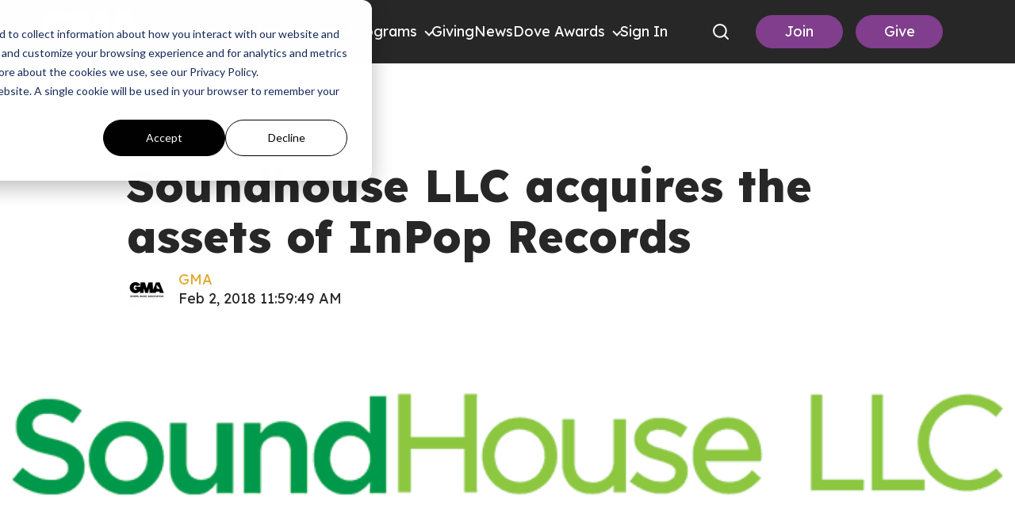

--- FILE ---
content_type: text/html; charset=UTF-8
request_url: https://gospelmusic.org/news/soundhouse-llc-acquires-the-assets-of-inpop-records
body_size: 17397
content:
<!doctype html><html lang="en"><head>
    <meta charset="utf-8">
    
    <!-- use only when the page has forms in the webpage -->
    <!--
      <link rel="preconnect" href="https://js.hsforms.net">
      <link rel="preconnect" href="https://js.hscollectedforms.net"> 
    -->
    <link rel="preconnect" href="https://cdn2.hubspot.net">
    <link rel="preconnect" href="https://static.hsappstatic.net">
    <link rel="preconnect" href="https://fonts.googleapis.com">    
    <meta http-equiv="Content-Security-Policy" content="upgrade-insecure-requests">   
    
    
    <title>Soundhouse LLC acquires the assets of InPop Records - The Gospel Music Association</title>
    <link rel="shortcut icon" href="https://gospelmusic.org/hubfs/Logos/cropped-DoveLogo_Standalone.png">
    <meta name="description" content="Soundhouse LLC, with offices in Nashville, Boston and New York has recently purchased the assets of INPOP Records, an independent contemporary Christian record label based in Nashville, Tennessee.">
    
      
    
    
    
    
    
    
    
    
<meta name="viewport" content="width=device-width, initial-scale=1">

    
    <meta property="og:description" content="Soundhouse LLC, with offices in Nashville, Boston and New York has recently purchased the assets of INPOP Records, an independent contemporary Christian record label based in Nashville, Tennessee.">
    <meta property="og:title" content="Soundhouse LLC acquires the assets of InPop Records - The Gospel Music Association">
    <meta name="twitter:description" content="Soundhouse LLC, with offices in Nashville, Boston and New York has recently purchased the assets of INPOP Records, an independent contemporary Christian record label based in Nashville, Tennessee.">
    <meta name="twitter:title" content="Soundhouse LLC acquires the assets of InPop Records - The Gospel Music Association">

    

    

    <style>
a.cta_button{-moz-box-sizing:content-box !important;-webkit-box-sizing:content-box !important;box-sizing:content-box !important;vertical-align:middle}.hs-breadcrumb-menu{list-style-type:none;margin:0px 0px 0px 0px;padding:0px 0px 0px 0px}.hs-breadcrumb-menu-item{float:left;padding:10px 0px 10px 10px}.hs-breadcrumb-menu-divider:before{content:'›';padding-left:10px}.hs-featured-image-link{border:0}.hs-featured-image{float:right;margin:0 0 20px 20px;max-width:50%}@media (max-width: 568px){.hs-featured-image{float:none;margin:0;width:100%;max-width:100%}}.hs-screen-reader-text{clip:rect(1px, 1px, 1px, 1px);height:1px;overflow:hidden;position:absolute !important;width:1px}
</style>

<link class="hs-async-css" rel="preload" href="https://gospelmusic.org/hubfs/hub_generated/template_assets/1/198853884489/1768004451309/template_blog.min.css" as="style" onload="this.onload=null;this.rel='stylesheet'">
<noscript><link rel="stylesheet" href="https://gospelmusic.org/hubfs/hub_generated/template_assets/1/198853884489/1768004451309/template_blog.min.css"></noscript>
<link class="hs-async-css" rel="preload" href="https://gospelmusic.org/hubfs/hub_generated/template_assets/1/97480235170/1768004456985/template_library.min.css" as="style" onload="this.onload=null;this.rel='stylesheet'">
<noscript><link rel="stylesheet" href="https://gospelmusic.org/hubfs/hub_generated/template_assets/1/97480235170/1768004456985/template_library.min.css"></noscript>
<link rel="stylesheet" href="https://gospelmusic.org/hubfs/hub_generated/template_assets/1/102876138542/1768004448033/template_main.min.css">
<link rel="stylesheet" href="https://gospelmusic.org/hubfs/hub_generated/template_assets/1/97478936702/1768004453997/template_theme-overrides.min.css">
<link rel="stylesheet" href="https://gospelmusic.org/hubfs/hub_generated/template_assets/1/102876378480/1768004448726/template_header-overrides.min.css">
<link rel="stylesheet" href="https://gospelmusic.org/hubfs/hub_generated/template_assets/1/102874184710/1768004452395/template_header.min.css">
<link rel="stylesheet" href="https://gospelmusic.org/hubfs/hub_generated/template_assets/1/97481524287/1768004449968/template_child.min.css">
<link class="hs-async-css" rel="preload" href="https://gospelmusic.org/hubfs/hub_generated/module_assets/1/174736303136/1750078737364/module_mega-menu-header-new.min.css" as="style" onload="this.onload=null;this.rel='stylesheet'">
<noscript><link rel="stylesheet" href="https://gospelmusic.org/hubfs/hub_generated/module_assets/1/174736303136/1750078737364/module_mega-menu-header-new.min.css"></noscript>
<link class="hs-async-css" rel="preload" href="https://gospelmusic.org/hubfs/hub_generated/module_assets/1/97480151714/1743552939115/module_title-content.min.css" as="style" onload="this.onload=null;this.rel='stylesheet'">
<noscript><link rel="stylesheet" href="https://gospelmusic.org/hubfs/hub_generated/module_assets/1/97480151714/1743552939115/module_title-content.min.css"></noscript>

<style>
  #hs_cos_wrapper_widget_1673438739672 .au-title-content__subtitle { margin:0 0 15px 0; }

#hs_cos_wrapper_widget_1673438739672 .au-content h1,
#hs_cos_wrapper_widget_1673438739672 .au-content h2,
#hs_cos_wrapper_widget_1673438739672 .au-content h3,
#hs_cos_wrapper_widget_1673438739672 .au-content h4,
#hs_cos_wrapper_widget_1673438739672 .au-content h5,
#hs_cos_wrapper_widget_1673438739672 .au-content h6 { margin:0 0 15px 0; }

#hs_cos_wrapper_widget_1673438739672 .au-content p { margin:0 0 15px 0; }

#hs_cos_wrapper_widget_1673438739672 .au-rich-text__buttons { margin:0 0 15px 0; }

#hs_cos_wrapper_widget_1673438739672 .au-title-content--center {
  margin:0 auto;
  text-align:center;
}

#hs_cos_wrapper_widget_1673438739672 .au-title-content--right {
  margin:0 0 0 auto;
  text-align:right;
}

#hs_cos_wrapper_widget_1673438739672 .au-content ul { text-align:left; }

@media (min-width:992px) {
  #hs_cos_wrapper_widget_1673438739672 .au-title-content__subtitle { margin:0 0 25px 0; }

  #hs_cos_wrapper_widget_1673438739672 .au-content h1,
  #hs_cos_wrapper_widget_1673438739672 .au-content h2,
  #hs_cos_wrapper_widget_1673438739672 .au-content h3,
  #hs_cos_wrapper_widget_1673438739672 .au-content h4,
  #hs_cos_wrapper_widget_1673438739672 .au-content h5,
  #hs_cos_wrapper_widget_1673438739672 .au-content h6 { margin:0 0 25px 0; }

  #hs_cos_wrapper_widget_1673438739672 .au-content p { margin:0 0 25px 0; }

  #hs_cos_wrapper_widget_1673438739672 .au-rich-text__buttons { margin:0 0 25px 0; }
}

</style>

<link rel="stylesheet" href="/hs/hsstatic/AsyncSupport/static-1.501/sass/rss_post_listing.css">
<link rel="stylesheet" href="https://gospelmusic.org/hubfs/hub_generated/module_assets/1/97476101472/1743552922614/module_social-follow.min.css">

<style>
  #hs_cos_wrapper_widget_1673439382741 .au-social-icon.no-list li a img { width:100%; }

#hs_cos_wrapper_widget_1673439382741 .au-social-icon li a svg { fill:rgba(255,255,255,1.0); }

#hs_cos_wrapper_widget_1673439382741 .au-social-icon {
  justify-content:flex-start;
  text-align:left;
}

@media (min-width:992px) {
  #hs_cos_wrapper_widget_1673439382741 .au-social-icon {
    justify-content:flex-start;
    text-align:left;
  }
}

</style>

<link rel="stylesheet" href="https://gospelmusic.org/hubfs/hub_generated/module_assets/1/205013897227/1768393121568/module_footer-copyright.min.css">
<!-- Editor Styles -->
<style id="hs_editor_style" type="text/css">
#hs_cos_wrapper_widget_1673449033772  { display: block !important; font-size: 16px !important; padding-left: 0px !important; text-align: left !important }
#hs_cos_wrapper_widget_1673449033772  p , #hs_cos_wrapper_widget_1673449033772  li , #hs_cos_wrapper_widget_1673449033772  span , #hs_cos_wrapper_widget_1673449033772  label , #hs_cos_wrapper_widget_1673449033772  h1 , #hs_cos_wrapper_widget_1673449033772  h2 , #hs_cos_wrapper_widget_1673449033772  h3 , #hs_cos_wrapper_widget_1673449033772  h4 , #hs_cos_wrapper_widget_1673449033772  h5 , #hs_cos_wrapper_widget_1673449033772  h6  { font-size: 16px !important }
.header-top-row-0-force-full-width-section > .row-fluid {
  max-width: none !important;
}
.footer-row-0-force-full-width-section > .row-fluid {
  max-width: none !important;
}
.footer-row-1-force-full-width-section > .row-fluid {
  max-width: none !important;
}
/* HubSpot Non-stacked Media Query Styles */
@media (min-width:768px) {
  .header-top-row-0-vertical-alignment > .row-fluid {
    display: -ms-flexbox !important;
    -ms-flex-direction: row;
    display: flex !important;
    flex-direction: row;
  }
  .cell_17229341254452-vertical-alignment {
    display: -ms-flexbox !important;
    -ms-flex-direction: column !important;
    -ms-flex-pack: center !important;
    display: flex !important;
    flex-direction: column !important;
    justify-content: center !important;
  }
  .cell_17229341254452-vertical-alignment > div {
    flex-shrink: 0 !important;
  }
  .footer-row-0-vertical-alignment > .row-fluid {
    display: -ms-flexbox !important;
    -ms-flex-direction: row;
    display: flex !important;
    flex-direction: row;
  }
  .cell_16734512625452-vertical-alignment {
    display: -ms-flexbox !important;
    -ms-flex-direction: column !important;
    -ms-flex-pack: start !important;
    display: flex !important;
    flex-direction: column !important;
    justify-content: flex-start !important;
  }
  .cell_16734512625452-vertical-alignment > div {
    flex-shrink: 0 !important;
  }
  .cell_1673449105569-vertical-alignment {
    display: -ms-flexbox !important;
    -ms-flex-direction: column !important;
    -ms-flex-pack: start !important;
    display: flex !important;
    flex-direction: column !important;
    justify-content: flex-start !important;
  }
  .cell_1673449105569-vertical-alignment > div {
    flex-shrink: 0 !important;
  }
  .footer-column-5-vertical-alignment {
    display: -ms-flexbox !important;
    -ms-flex-direction: column !important;
    -ms-flex-pack: start !important;
    display: flex !important;
    flex-direction: column !important;
    justify-content: flex-start !important;
  }
  .footer-column-5-vertical-alignment > div {
    flex-shrink: 0 !important;
  }
}
/* HubSpot Styles (default) */
.cell_17229341254452-padding {
  padding-left: 0px !important;
  padding-right: 0px !important;
}
.footer-row-0-padding {
  padding-top: 80px !important;
  padding-bottom: 0px !important;
  padding-left: 20px !important;
  padding-right: 20px !important;
}
.footer-row-1-padding {
  padding-top: 30px !important;
  padding-bottom: 30px !important;
  padding-left: 20px !important;
  padding-right: 20px !important;
}
.cell_1673449105569-padding {
  padding-left: 0px !important;
}
.footer-column-5-padding {
  padding-right: 15px !important;
}
/* HubSpot Styles (mobile) */
@media (max-width: 992px) {
  .footer-row-0-padding {
    padding-top: 40px !important;
  }
}
</style>
<style>
  @font-face {
    font-family: "Roboto";
    font-weight: 900;
    font-style: normal;
    font-display: swap;
    src: url("/_hcms/googlefonts/Roboto/900.woff2") format("woff2"), url("/_hcms/googlefonts/Roboto/900.woff") format("woff");
  }
  @font-face {
    font-family: "Roboto";
    font-weight: 700;
    font-style: normal;
    font-display: swap;
    src: url("/_hcms/googlefonts/Roboto/700.woff2") format("woff2"), url("/_hcms/googlefonts/Roboto/700.woff") format("woff");
  }
  @font-face {
    font-family: "Roboto";
    font-weight: 400;
    font-style: normal;
    font-display: swap;
    src: url("/_hcms/googlefonts/Roboto/regular.woff2") format("woff2"), url("/_hcms/googlefonts/Roboto/regular.woff") format("woff");
  }
  @font-face {
    font-family: "Roboto";
    font-weight: 600;
    font-style: normal;
    font-display: swap;
    src: url("/_hcms/googlefonts/Roboto/600.woff2") format("woff2"), url("/_hcms/googlefonts/Roboto/600.woff") format("woff");
  }
  @font-face {
    font-family: "Roboto";
    font-weight: 400;
    font-style: normal;
    font-display: swap;
    src: url("/_hcms/googlefonts/Roboto/regular.woff2") format("woff2"), url("/_hcms/googlefonts/Roboto/regular.woff") format("woff");
  }
  @font-face {
    font-family: "Roboto";
    font-weight: 700;
    font-style: normal;
    font-display: swap;
    src: url("/_hcms/googlefonts/Roboto/700.woff2") format("woff2"), url("/_hcms/googlefonts/Roboto/700.woff") format("woff");
  }
  @font-face {
    font-family: "Lexend";
    font-weight: 800;
    font-style: normal;
    font-display: swap;
    src: url("/_hcms/googlefonts/Lexend/800.woff2") format("woff2"), url("/_hcms/googlefonts/Lexend/800.woff") format("woff");
  }
  @font-face {
    font-family: "Lexend";
    font-weight: 400;
    font-style: normal;
    font-display: swap;
    src: url("/_hcms/googlefonts/Lexend/regular.woff2") format("woff2"), url("/_hcms/googlefonts/Lexend/regular.woff") format("woff");
  }
  @font-face {
    font-family: "Lexend";
    font-weight: 700;
    font-style: normal;
    font-display: swap;
    src: url("/_hcms/googlefonts/Lexend/700.woff2") format("woff2"), url("/_hcms/googlefonts/Lexend/700.woff") format("woff");
  }
  @font-face {
    font-family: "Lexend Deca";
    font-weight: 700;
    font-style: normal;
    font-display: swap;
    src: url("/_hcms/googlefonts/Lexend_Deca/700.woff2") format("woff2"), url("/_hcms/googlefonts/Lexend_Deca/700.woff") format("woff");
  }
  @font-face {
    font-family: "Lexend Deca";
    font-weight: 400;
    font-style: normal;
    font-display: swap;
    src: url("/_hcms/googlefonts/Lexend_Deca/regular.woff2") format("woff2"), url("/_hcms/googlefonts/Lexend_Deca/regular.woff") format("woff");
  }
  @font-face {
    font-family: "Lexend Deca";
    font-weight: 600;
    font-style: normal;
    font-display: swap;
    src: url("/_hcms/googlefonts/Lexend_Deca/600.woff2") format("woff2"), url("/_hcms/googlefonts/Lexend_Deca/600.woff") format("woff");
  }
  @font-face {
    font-family: "Lexend Deca";
    font-weight: 400;
    font-style: normal;
    font-display: swap;
    src: url("/_hcms/googlefonts/Lexend_Deca/regular.woff2") format("woff2"), url("/_hcms/googlefonts/Lexend_Deca/regular.woff") format("woff");
  }
  @font-face {
    font-family: "Open Sans";
    font-weight: 600;
    font-style: normal;
    font-display: swap;
    src: url("/_hcms/googlefonts/Open_Sans/600.woff2") format("woff2"), url("/_hcms/googlefonts/Open_Sans/600.woff") format("woff");
  }
  @font-face {
    font-family: "Open Sans";
    font-weight: 400;
    font-style: normal;
    font-display: swap;
    src: url("/_hcms/googlefonts/Open_Sans/regular.woff2") format("woff2"), url("/_hcms/googlefonts/Open_Sans/regular.woff") format("woff");
  }
  @font-face {
    font-family: "Open Sans";
    font-weight: 700;
    font-style: normal;
    font-display: swap;
    src: url("/_hcms/googlefonts/Open_Sans/700.woff2") format("woff2"), url("/_hcms/googlefonts/Open_Sans/700.woff") format("woff");
  }
</style>

    <script type="application/ld+json">
{
  "mainEntityOfPage" : {
    "@type" : "WebPage",
    "@id" : "https://gospelmusic.org/news/soundhouse-llc-acquires-the-assets-of-inpop-records"
  },
  "author" : {
    "name" : "GMA",
    "url" : "https://gospelmusic.org/news/author/gma",
    "@type" : "Person"
  },
  "headline" : "Soundhouse LLC acquires the assets of InPop Records - The Gospel Music Association",
  "datePublished" : "2018-02-02T17:59:49.000Z",
  "dateModified" : "2023-04-28T17:41:42.354Z",
  "publisher" : {
    "name" : "Gospel Music Association",
    "logo" : {
      "url" : "https://gospelmusic.org/hubfs/Logos/GMAlogo_Color_tight.jpg",
      "@type" : "ImageObject"
    },
    "@type" : "Organization"
  },
  "@context" : "https://schema.org",
  "@type" : "BlogPosting",
  "image" : [ "https://gospelmusic.org/hubfs/Imported_Blog_Media/2_2-soundhouse.png" ]
}
</script>



    
<!--  Added by GoogleAnalytics4 integration -->
<script>
var _hsp = window._hsp = window._hsp || [];
window.dataLayer = window.dataLayer || [];
function gtag(){dataLayer.push(arguments);}

var useGoogleConsentModeV2 = true;
var waitForUpdateMillis = 1000;


if (!window._hsGoogleConsentRunOnce) {
  window._hsGoogleConsentRunOnce = true;

  gtag('consent', 'default', {
    'ad_storage': 'denied',
    'analytics_storage': 'denied',
    'ad_user_data': 'denied',
    'ad_personalization': 'denied',
    'wait_for_update': waitForUpdateMillis
  });

  if (useGoogleConsentModeV2) {
    _hsp.push(['useGoogleConsentModeV2'])
  } else {
    _hsp.push(['addPrivacyConsentListener', function(consent){
      var hasAnalyticsConsent = consent && (consent.allowed || (consent.categories && consent.categories.analytics));
      var hasAdsConsent = consent && (consent.allowed || (consent.categories && consent.categories.advertisement));

      gtag('consent', 'update', {
        'ad_storage': hasAdsConsent ? 'granted' : 'denied',
        'analytics_storage': hasAnalyticsConsent ? 'granted' : 'denied',
        'ad_user_data': hasAdsConsent ? 'granted' : 'denied',
        'ad_personalization': hasAdsConsent ? 'granted' : 'denied'
      });
    }]);
  }
}

gtag('js', new Date());
gtag('set', 'developer_id.dZTQ1Zm', true);
gtag('config', 'G-G4DLJ1WGT2');
</script>
<script async src="https://www.googletagmanager.com/gtag/js?id=G-G4DLJ1WGT2"></script>

<!-- /Added by GoogleAnalytics4 integration -->


<!-- Google tag (gtag.js) --> 
<script async src="https://www.googletagmanager.com/gtag/js?id=AW-936802796"></script> 
<script> window.dataLayer = window.dataLayer || []; 
function gtag(){dataLayer.push(arguments);} 
gtag('js', new Date());
gtag('config', 'AW-936802796');
</script>


<style>
  
 .au-header > .content-wrapper {
    max-width:1600px!important;
    /*padding: 0 30px;*/
  }
  
  
  
  .mwb-header-gma .menu .menu__wrapper .menu__submenu {
  left:0px;
    background-color:#272727;
  }
  
  .menu__submenu--level-3 {
    left: 190px!important;
    position: absolute;
    top: 0;
  }
  .au-header__btn-primary .au-button {
 	 padding:8px 16px;
  }
  
  .au-header__btn-secondary .au-button {
	padding:8px 16px;
  }
	ul li::marker {
	color:#fff;
  }
  
  input.hs-button.primary.large {
    background:#803E8C!important;
    border:2px solid #803E8C!important;
  }
  
  input.hs-button.primary.large:hover {
    background:#612b6b!important;
    border:2px solid #612b6b!important;
  }
 
	.footer ul {
  	padding-left:20px!important;
  }
/*  
  @media (min-width: 1025px){
.mwb-header-gma .menu .menu__wrapper .menu__item--depth-1 {
    padding: 20px 20px;
	}
  }  */
    @media (max-width: 1024px){
.mwb-header-gma .menu .menu__wrapper .menu__child-toggle-icon {
  height:12px!important;
  width:12px!important;
 	} 
      
 .mwb-header-gma .menu .menu__wrapper .menu__submenu .menu__item {
    background-color:#272727;
   }
     
      
  }
</style>
<meta property="og:image" content="https://gospelmusic.org/hubfs/Imported_Blog_Media/2_2-soundhouse.png">
<meta property="og:image:width" content="800">
<meta property="og:image:height" content="390">

<meta name="twitter:image" content="https://gospelmusic.org/hubfs/Imported_Blog_Media/2_2-soundhouse.png">


<meta property="og:url" content="https://gospelmusic.org/news/soundhouse-llc-acquires-the-assets-of-inpop-records">
<meta name="twitter:card" content="summary_large_image">

<link rel="canonical" href="https://gospelmusic.org/news/soundhouse-llc-acquires-the-assets-of-inpop-records">
<script> gtag('event', 'conversion', {'send_to': 'AW-936802796/-S7LCMOZ6dICEOzz2b4D'}); </script>
<style>
  img {
    border-radius:8px;
  }
  
  .line-through-text {
  display: flex; 
  align-items: center; 
  text-align: center; 
  width: 100%; 
}

.line-through-text span {
  padding: 0 15px; 
  white-space: nowrap; 
  position: relative; 
  z-index: 1; 
  background-color: white; 
}

.line-through-text::before,
.line-through-text::after {
  content: ""; 
  flex-grow: 1; 
  height: 1px; 
  background-color:#242424; 
  display: block; 
}
  @media only screen and (max-width: 767px) {
  .mwb-bg__poster{
    display:flex;
    flex-direction:column;
    align-items:center;
    }
  } 
</style>
<meta property="og:type" content="article">
<link rel="alternate" type="application/rss+xml" href="https://gospelmusic.org/news/rss.xml">
<meta name="twitter:domain" content="gospelmusic.org">
<script src="//platform.linkedin.com/in.js" type="text/javascript">
    lang: en_US
</script>

<meta http-equiv="content-language" content="en">





 

  <meta name="generator" content="HubSpot"></head>
  <body>
    <div class="body-wrapper   hs-content-id-113316980812 hs-blog-post hs-blog-id-107472083530">
      
        <div data-global-resource-path="Austin_GMA Theme/templates/partials/header.html"><header class="mwb-gma-header mwb-gma-header__new mwb-gma-header--with-navigation ">

  
  

  

  <!--   header-layout   -->
  <div class="header-dnd-area2 au-header au-header--one">
    <div class="container-fluid content-wrapper">
<div class="row-fluid-wrapper">
<div class="row-fluid">
<div class="span12 widget-span widget-type-cell " style="" data-widget-type="cell" data-x="0" data-w="12">

<div class="row-fluid-wrapper row-depth-1 row-number-1 dnd-section header-top-row-0-force-full-width-section header-top-row-0-vertical-alignment">
<div class="row-fluid ">
<div class="span12 widget-span widget-type-cell cell_17229341254452-vertical-alignment cell_17229341254452-padding dnd-column" style="" data-widget-type="cell" data-x="0" data-w="12">

<div class="row-fluid-wrapper row-depth-1 row-number-2 dnd-row">
<div class="row-fluid ">
<div class="span12 widget-span widget-type-custom_widget dnd-module" style="" data-widget-type="custom_widget" data-x="0" data-w="12">
<div id="hs_cos_wrapper_widget_1722934125077" class="hs_cos_wrapper hs_cos_wrapper_widget hs_cos_wrapper_type_module" style="" data-hs-cos-general-type="widget" data-hs-cos-type="module">

<style>
  #hs_cos_wrapper_widget_1722934125077 .mwb-gma-header__btn-wrap .au-button.join-btn {
  color:#FFFFFF;
  border:1px solid #803e8c;
  border-radius:28px;
  background-color:rgba(128,62,140,100%);
}

#hs_cos_wrapper_widget_1722934125077 .mwb-gma-header__btn-wrap .au-button.join-btn:hover,
#hs_cos_wrapper_widget_1722934125077 .mwb-gma-header__btn-wrap .au-button.join-btn:focus,
#hs_cos_wrapper_widget_1722934125077 .mwb-gma-header__btn-wrap .au-button.join-btn:active {
  color:#FFFFFF;
  border-color:rgba() 128,62,140,100%;
  background-color:rgba(128,62,140,100%);
}

#hs_cos_wrapper_widget_1722934125077 .mwb-gma-header__btn-wrap .au-button.donate-btn {
  color:#FFFFFF;
  border:1px solid #803e8c;
  border-radius:28px;
  background-color:rgba(128,62,140,100%);
}

#hs_cos_wrapper_widget_1722934125077 .mwb-gma-header__btn-wrap .au-button.donate-btn:hover,
#hs_cos_wrapper_widget_1722934125077 .mwb-gma-header__btn-wrap .au-button.donate-btn:focus,
#hs_cos_wrapper_widget_1722934125077 .mwb-gma-header__btn-wrap .au-button.donate-btn:active {
  color:#FFFFFF;
  border-color:rgba(128,62,140,100%);
  background-color:rgba(128,62,140,100%);
}

</style>





<div class="mwb-header-mm__menu-wrapper">
  <div class="mwb-gma-header__row">
    <div class="mwb-gma-header__logo">
      <div class="mwb-header__logo-wrap">
        
        
        <a href="https://gospelmusic.org">
          
          
          
          
          
          
          <img src="https://gospelmusic.org/hs-fs/hubfs/GMAlogo_White-1.webp?width=320&amp;height=117&amp;name=GMAlogo_White-1.webp" alt="GMAlogo_White-1" loading="lazy" width="320" height="117" style="max-width: 100%; height: auto;" srcset="https://gospelmusic.org/hs-fs/hubfs/GMAlogo_White-1.webp?width=160&amp;height=59&amp;name=GMAlogo_White-1.webp 160w, https://gospelmusic.org/hs-fs/hubfs/GMAlogo_White-1.webp?width=320&amp;height=117&amp;name=GMAlogo_White-1.webp 320w, https://gospelmusic.org/hs-fs/hubfs/GMAlogo_White-1.webp?width=480&amp;height=176&amp;name=GMAlogo_White-1.webp 480w, https://gospelmusic.org/hs-fs/hubfs/GMAlogo_White-1.webp?width=640&amp;height=234&amp;name=GMAlogo_White-1.webp 640w, https://gospelmusic.org/hs-fs/hubfs/GMAlogo_White-1.webp?width=800&amp;height=293&amp;name=GMAlogo_White-1.webp 800w, https://gospelmusic.org/hs-fs/hubfs/GMAlogo_White-1.webp?width=960&amp;height=351&amp;name=GMAlogo_White-1.webp 960w" sizes="(max-width: 320px) 100vw, 320px">
          
        </a>

      </div>  
    </div>
    

    <div class="mwb-gma-header__nav">
      <div class="mwb-gma-header__toggle">
        <span class="bar-1"></span>
        <span class="bar-2"></span>
        <span class="bar-3"></span>
      </div>
      <div class="mwb-gma-header__nav-wrap">
        <div class="menu--desktop-wrap">
          <nav class="menu" aria-label="Main menu">

            <div class="mwb-gma-header__nav-main">
              
              <div class="mwb-gma-header__nav--inner">
                <div class="mwb-gma-header__nav--inner-link   mwb-gma-header__nav--inner-submenu">
                  
                  
                  <a href="javascript:;" class="mwb-gma-header__title">
                    About
                  </a>

                  
                  <span class="menu-arrow"></span>
                  
                </div>

                
                <div class="menu__container">
                  <div class="menu__row">
                    <div class="menu__col col--1">
                      <div class="menu__img">
                        
                        
                        
                        
                        <img src="https://gospelmusic.org/hs-fs/hubfs/MegaMenuGraphic_GMA%20(1).jpg?width=600&amp;height=900&amp;name=MegaMenuGraphic_GMA%20(1).jpg" alt="MegaMenuGraphic_GMA (1)" loading="lazy" width="600" height="900" srcset="https://gospelmusic.org/hs-fs/hubfs/MegaMenuGraphic_GMA%20(1).jpg?width=300&amp;height=450&amp;name=MegaMenuGraphic_GMA%20(1).jpg 300w, https://gospelmusic.org/hs-fs/hubfs/MegaMenuGraphic_GMA%20(1).jpg?width=600&amp;height=900&amp;name=MegaMenuGraphic_GMA%20(1).jpg 600w, https://gospelmusic.org/hs-fs/hubfs/MegaMenuGraphic_GMA%20(1).jpg?width=900&amp;height=1350&amp;name=MegaMenuGraphic_GMA%20(1).jpg 900w, https://gospelmusic.org/hs-fs/hubfs/MegaMenuGraphic_GMA%20(1).jpg?width=1200&amp;height=1800&amp;name=MegaMenuGraphic_GMA%20(1).jpg 1200w, https://gospelmusic.org/hs-fs/hubfs/MegaMenuGraphic_GMA%20(1).jpg?width=1500&amp;height=2250&amp;name=MegaMenuGraphic_GMA%20(1).jpg 1500w, https://gospelmusic.org/hs-fs/hubfs/MegaMenuGraphic_GMA%20(1).jpg?width=1800&amp;height=2700&amp;name=MegaMenuGraphic_GMA%20(1).jpg 1800w" sizes="(max-width: 600px) 100vw, 600px">
                        
                      </div>
                    </div>
                    <div class="menu__col col--2">
                      <div class="menu__items col-three">
                        <div class="mwb-gma-header__menu--back">
                          <span class="mwb-gma-header__menu--back-text">About</span>
                          <span class="mwb-gma-header__menu--back-wrap">
                            <span class="mwb-gma-header__menu--back-icon"></span>
                          </span>
                        </div>  
                        
                        <ul class="menu__wrap no-list">
                          







<li class="menu__item menu__item--depth-1 menu__item--has-submenu hs-skip-lang-url-rewrite">
  
  
  <a class="menu__link menu__link--toggle" href="#" aria-haspopup="true" aria-expanded="false">About Us</a>
  
  
  
  
  <button class="menu__child-toggle no-button" aria-expanded="false">
    <span class="show-for-sr">Show submenu for About Us</span>
    <span class="menu__child-toggle-icon"></span>
  </button>
  <ul class="menu__submenu menu__submenu--level-2 no-list">
    <li class="mwb-gma-header__menu--back">
      <span class="mwb-gma-header__menu--back-text">About Us</span>
      <span class="mwb-gma-header__menu--back-wrap">
        <span class="mwb-gma-header__menu--back-icon"></span>
      </span>
    </li>  
    
    
    
<li class="menu__item menu__item--depth-2  hs-skip-lang-url-rewrite">
  
  <a class="menu__link   " href="https://gospelmusic.org/about-gma">About GMA</a>
  
  
</li>

    
    
<li class="menu__item menu__item--depth-2  hs-skip-lang-url-rewrite">
  
  <a class="menu__link   " href="https://gospelmusic.org/board-of-directors">Board of Directors</a>
  
  
</li>

    
    
<li class="menu__item menu__item--depth-2  hs-skip-lang-url-rewrite">
  
  <a class="menu__link   " href="https://gospelmusic.org/staffandcommittees">Staff + Committees</a>
  
  
</li>

    
  </ul>
  
  
</li>




                        </ul>
                        
                      </div>
                    </div>
                  </div>
                </div>
                
              </div>
              
              <div class="mwb-gma-header__nav--inner">
                <div class="mwb-gma-header__nav--inner-link   mwb-gma-header__nav--inner-submenu">
                  
                  
                  <a href="javascript:;" class="mwb-gma-header__title">
                    Membership
                  </a>

                  
                  <span class="menu-arrow"></span>
                  
                </div>

                
                <div class="menu__container">
                  <div class="menu__row">
                    <div class="menu__col col--1">
                      <div class="menu__img">
                        
                        
                        
                        
                        <img src="https://gospelmusic.org/hs-fs/hubfs/MegaMenuGraphic_GMA%20(1).jpg?width=600&amp;height=900&amp;name=MegaMenuGraphic_GMA%20(1).jpg" alt="MegaMenuGraphic_GMA (1)" loading="lazy" width="600" height="900" srcset="https://gospelmusic.org/hs-fs/hubfs/MegaMenuGraphic_GMA%20(1).jpg?width=300&amp;height=450&amp;name=MegaMenuGraphic_GMA%20(1).jpg 300w, https://gospelmusic.org/hs-fs/hubfs/MegaMenuGraphic_GMA%20(1).jpg?width=600&amp;height=900&amp;name=MegaMenuGraphic_GMA%20(1).jpg 600w, https://gospelmusic.org/hs-fs/hubfs/MegaMenuGraphic_GMA%20(1).jpg?width=900&amp;height=1350&amp;name=MegaMenuGraphic_GMA%20(1).jpg 900w, https://gospelmusic.org/hs-fs/hubfs/MegaMenuGraphic_GMA%20(1).jpg?width=1200&amp;height=1800&amp;name=MegaMenuGraphic_GMA%20(1).jpg 1200w, https://gospelmusic.org/hs-fs/hubfs/MegaMenuGraphic_GMA%20(1).jpg?width=1500&amp;height=2250&amp;name=MegaMenuGraphic_GMA%20(1).jpg 1500w, https://gospelmusic.org/hs-fs/hubfs/MegaMenuGraphic_GMA%20(1).jpg?width=1800&amp;height=2700&amp;name=MegaMenuGraphic_GMA%20(1).jpg 1800w" sizes="(max-width: 600px) 100vw, 600px">
                        
                      </div>
                    </div>
                    <div class="menu__col col--2">
                      <div class="menu__items col-three">
                        <div class="mwb-gma-header__menu--back">
                          <span class="mwb-gma-header__menu--back-text">Membership</span>
                          <span class="mwb-gma-header__menu--back-wrap">
                            <span class="mwb-gma-header__menu--back-icon"></span>
                          </span>
                        </div>  
                        
                        <ul class="menu__wrap no-list">
                          







<li class="menu__item menu__item--depth-1 menu__item--has-submenu hs-skip-lang-url-rewrite">
  
  
  <a class="menu__link menu__link--toggle" href="#" aria-haspopup="true" aria-expanded="false">Membership Types</a>
  
  
  
  
  <button class="menu__child-toggle no-button" aria-expanded="false">
    <span class="show-for-sr">Show submenu for Membership Types</span>
    <span class="menu__child-toggle-icon"></span>
  </button>
  <ul class="menu__submenu menu__submenu--level-2 no-list">
    <li class="mwb-gma-header__menu--back">
      <span class="mwb-gma-header__menu--back-text">Membership Types</span>
      <span class="mwb-gma-header__menu--back-wrap">
        <span class="mwb-gma-header__menu--back-icon"></span>
      </span>
    </li>  
    
    
    
<li class="menu__item menu__item--depth-2  hs-skip-lang-url-rewrite">
  
  <a class="menu__link   " href="https://gospelmusic.org/individual">Individual</a>
  
  
</li>

    
    
<li class="menu__item menu__item--depth-2  hs-skip-lang-url-rewrite">
  
  <a class="menu__link   " href="https://gospelmusic.org/organizational">Organizational</a>
  
  
</li>

    
  </ul>
  
  
</li>




                        </ul>
                        
                        <ul class="menu__wrap no-list">
                          







<li class="menu__item menu__item--depth-1 menu__item--has-submenu hs-skip-lang-url-rewrite">
  
  
  <a class="menu__link menu__link--toggle" href="#" aria-haspopup="true" aria-expanded="false">Membership Services</a>
  
  
  
  
  <button class="menu__child-toggle no-button" aria-expanded="false">
    <span class="show-for-sr">Show submenu for Membership Services</span>
    <span class="menu__child-toggle-icon"></span>
  </button>
  <ul class="menu__submenu menu__submenu--level-2 no-list">
    <li class="mwb-gma-header__menu--back">
      <span class="mwb-gma-header__menu--back-text">Membership Services</span>
      <span class="mwb-gma-header__menu--back-wrap">
        <span class="mwb-gma-header__menu--back-icon"></span>
      </span>
    </li>  
    
    
    
<li class="menu__item menu__item--depth-2 menu__item--has-submenu hs-skip-lang-url-rewrite">
  
  
  <a class="menu__link menu__link--toggle" href="#" aria-haspopup="true" aria-expanded="false">Networking</a>
  
  
  
  
  <button class="menu__child-toggle no-button" aria-expanded="false">
    <span class="show-for-sr">Show submenu for Networking</span>
    <span class="menu__child-toggle-icon"></span>
  </button>
  <ul class="menu__submenu menu__submenu--level-3 no-list">
    <li class="mwb-gma-header__menu--back">
      <span class="mwb-gma-header__menu--back-text">Networking</span>
      <span class="mwb-gma-header__menu--back-wrap">
        <span class="mwb-gma-header__menu--back-icon"></span>
      </span>
    </li>  
    
    
    
<li class="menu__item menu__item--depth-3  hs-skip-lang-url-rewrite">
  
  <a class="menu__link   " href="https://gospelmusic.org/topgolf">Topgolf</a>
  
  
</li>

    
  </ul>
  
  
</li>

    
    
<li class="menu__item menu__item--depth-2  hs-skip-lang-url-rewrite">
  
  <a class="menu__link   " href="https://gospelmusic.org/youngprofessionals">Young Professionals</a>
  
  
</li>

    
    
<li class="menu__item menu__item--depth-2  hs-skip-lang-url-rewrite">
  
  <a class="menu__link   " href="https://gospelmusic.org/soundmind">Mental Health Support</a>
  
  
</li>

    
  </ul>
  
  
</li>




                        </ul>
                        
                      </div>
                    </div>
                  </div>
                </div>
                
              </div>
              
              <div class="mwb-gma-header__nav--inner">
                <div class="mwb-gma-header__nav--inner-link   mwb-gma-header__nav--inner-submenu">
                  
                  
                  <a href="javascript:;" class="mwb-gma-header__title">
                    Programs
                  </a>

                  
                  <span class="menu-arrow"></span>
                  
                </div>

                
                <div class="menu__container">
                  <div class="menu__row">
                    <div class="menu__col col--1">
                      <div class="menu__img">
                        
                        
                        
                        
                        <img src="https://gospelmusic.org/hs-fs/hubfs/MegaMenuGraphic_GMA%20(1).jpg?width=600&amp;height=900&amp;name=MegaMenuGraphic_GMA%20(1).jpg" alt="MegaMenuGraphic_GMA (1)" loading="lazy" width="600" height="900" srcset="https://gospelmusic.org/hs-fs/hubfs/MegaMenuGraphic_GMA%20(1).jpg?width=300&amp;height=450&amp;name=MegaMenuGraphic_GMA%20(1).jpg 300w, https://gospelmusic.org/hs-fs/hubfs/MegaMenuGraphic_GMA%20(1).jpg?width=600&amp;height=900&amp;name=MegaMenuGraphic_GMA%20(1).jpg 600w, https://gospelmusic.org/hs-fs/hubfs/MegaMenuGraphic_GMA%20(1).jpg?width=900&amp;height=1350&amp;name=MegaMenuGraphic_GMA%20(1).jpg 900w, https://gospelmusic.org/hs-fs/hubfs/MegaMenuGraphic_GMA%20(1).jpg?width=1200&amp;height=1800&amp;name=MegaMenuGraphic_GMA%20(1).jpg 1200w, https://gospelmusic.org/hs-fs/hubfs/MegaMenuGraphic_GMA%20(1).jpg?width=1500&amp;height=2250&amp;name=MegaMenuGraphic_GMA%20(1).jpg 1500w, https://gospelmusic.org/hs-fs/hubfs/MegaMenuGraphic_GMA%20(1).jpg?width=1800&amp;height=2700&amp;name=MegaMenuGraphic_GMA%20(1).jpg 1800w" sizes="(max-width: 600px) 100vw, 600px">
                        
                      </div>
                    </div>
                    <div class="menu__col col--2">
                      <div class="menu__items col-three">
                        <div class="mwb-gma-header__menu--back">
                          <span class="mwb-gma-header__menu--back-text">Programs</span>
                          <span class="mwb-gma-header__menu--back-wrap">
                            <span class="mwb-gma-header__menu--back-icon"></span>
                          </span>
                        </div>  
                        
                        <ul class="menu__wrap no-list">
                          







<li class="menu__item menu__item--depth-1 menu__item--has-submenu hs-skip-lang-url-rewrite">
  
  
  <a class="menu__link menu__link--toggle" href="#" aria-haspopup="true" aria-expanded="false">Broadcast/TV</a>
  
  
  
  
  <button class="menu__child-toggle no-button" aria-expanded="false">
    <span class="show-for-sr">Show submenu for Broadcast/TV</span>
    <span class="menu__child-toggle-icon"></span>
  </button>
  <ul class="menu__submenu menu__submenu--level-2 no-list">
    <li class="mwb-gma-header__menu--back">
      <span class="mwb-gma-header__menu--back-text">Broadcast/TV</span>
      <span class="mwb-gma-header__menu--back-wrap">
        <span class="mwb-gma-header__menu--back-icon"></span>
      </span>
    </li>  
    
    
    
<li class="menu__item menu__item--depth-2 menu__item--has-submenu hs-skip-lang-url-rewrite">
  
  <a class="menu__link menu__link--toggle  " href="https://doveawards.com/" aria-haspopup="true" aria-expanded="false">Dove Awards</a>
  
  
  
  <button class="menu__child-toggle no-button" aria-expanded="false">
    <span class="show-for-sr">Show submenu for Dove Awards</span>
    <span class="menu__child-toggle-icon"></span>
  </button>
  <ul class="menu__submenu menu__submenu--level-3 no-list">
    <li class="mwb-gma-header__menu--back">
      <span class="mwb-gma-header__menu--back-text">Dove Awards</span>
      <span class="mwb-gma-header__menu--back-wrap">
        <span class="mwb-gma-header__menu--back-icon"></span>
      </span>
    </li>  
    
    
    
<li class="menu__item menu__item--depth-3  hs-skip-lang-url-rewrite">
  
  <a class="menu__link   " href="https://doveawards.com/dove-awards-rewind">Dove Awards Rewind</a>
  
  
</li>

    
  </ul>
  
  
</li>

    
    
<li class="menu__item menu__item--depth-2  hs-skip-lang-url-rewrite">
  
  <a class="menu__link   " href="https://gospelmusic.org/gmachristmas">Christmas</a>
  
  
</li>

    
  </ul>
  
  
</li>




                        </ul>
                        
                        <ul class="menu__wrap no-list">
                          







<li class="menu__item menu__item--depth-1 menu__item--has-submenu hs-skip-lang-url-rewrite">
  
  <a class="menu__link menu__link--toggle  " href="https://gospelmusic.org/educational-initiatives" aria-haspopup="true" aria-expanded="false">Education</a>
  
  
  
  <button class="menu__child-toggle no-button" aria-expanded="false">
    <span class="show-for-sr">Show submenu for Education</span>
    <span class="menu__child-toggle-icon"></span>
  </button>
  <ul class="menu__submenu menu__submenu--level-2 no-list">
    <li class="mwb-gma-header__menu--back">
      <span class="mwb-gma-header__menu--back-text">Education</span>
      <span class="mwb-gma-header__menu--back-wrap">
        <span class="mwb-gma-header__menu--back-icon"></span>
      </span>
    </li>  
    
    
    
<li class="menu__item menu__item--depth-2  hs-skip-lang-url-rewrite">
  
  <a class="menu__link   " href="https://gospelmusic.org/educational-initiatives">Programs</a>
  
  
</li>

    
  </ul>
  
  
</li>




                        </ul>
                        
                        <ul class="menu__wrap no-list">
                          







<li class="menu__item menu__item--depth-1 menu__item--has-submenu hs-skip-lang-url-rewrite">
  
  <a class="menu__link menu__link--toggle  " href="https://gospelmusichalloffame.org/home" aria-haspopup="true" aria-expanded="false">GMA Gospel Music Hall of Fame</a>
  
  
  
  <button class="menu__child-toggle no-button" aria-expanded="false">
    <span class="show-for-sr">Show submenu for GMA Gospel Music Hall of Fame</span>
    <span class="menu__child-toggle-icon"></span>
  </button>
  <ul class="menu__submenu menu__submenu--level-2 no-list">
    <li class="mwb-gma-header__menu--back">
      <span class="mwb-gma-header__menu--back-text">GMA Gospel Music Hall of Fame</span>
      <span class="mwb-gma-header__menu--back-wrap">
        <span class="mwb-gma-header__menu--back-icon"></span>
      </span>
    </li>  
    
    
    
<li class="menu__item menu__item--depth-2 menu__item--has-submenu hs-skip-lang-url-rewrite">
  
  <a class="menu__link menu__link--toggle  " href="https://gospelmusichalloffame.org/home" aria-haspopup="true" aria-expanded="false">Home</a>
  
  
  
  <button class="menu__child-toggle no-button" aria-expanded="false">
    <span class="show-for-sr">Show submenu for Home</span>
    <span class="menu__child-toggle-icon"></span>
  </button>
  <ul class="menu__submenu menu__submenu--level-3 no-list">
    <li class="mwb-gma-header__menu--back">
      <span class="mwb-gma-header__menu--back-text">Home</span>
      <span class="mwb-gma-header__menu--back-wrap">
        <span class="mwb-gma-header__menu--back-icon"></span>
      </span>
    </li>  
    
    
    
<li class="menu__item menu__item--depth-3  hs-skip-lang-url-rewrite">
  
  <a class="menu__link   " href="https://gospelmusichalloffame.org/inductees-archive">Inductees Archive</a>
  
  
</li>

    
    
<li class="menu__item menu__item--depth-3  hs-skip-lang-url-rewrite">
  
  <a class="menu__link   " href="https://gospelmusichalloffame.org/honorees-archive">Honorees Archive</a>
  
  
</li>

    
    
<li class="menu__item menu__item--depth-3  hs-skip-lang-url-rewrite">
  
  <a class="menu__link   " href="https://gospelmusichalloffame.org/nominee-consideration">Nominee Consideration</a>
  
  
</li>

    
  </ul>
  
  
</li>

    
  </ul>
  
  
</li>




                        </ul>
                        
                        <ul class="menu__wrap no-list">
                          







<li class="menu__item menu__item--depth-1  hs-skip-lang-url-rewrite">
  
  <a class="menu__link   " href="https://cgmmuseum.org/">Museum</a>
  
  
</li>




                        </ul>
                        
                        <ul class="menu__wrap no-list">
                          







<li class="menu__item menu__item--depth-1 menu__item--has-submenu hs-skip-lang-url-rewrite">
  
  
  <a class="menu__link menu__link--toggle" href="#" aria-haspopup="true" aria-expanded="false">Christian Music Month</a>
  
  
  
  
  <button class="menu__child-toggle no-button" aria-expanded="false">
    <span class="show-for-sr">Show submenu for Christian Music Month</span>
    <span class="menu__child-toggle-icon"></span>
  </button>
  <ul class="menu__submenu menu__submenu--level-2 no-list">
    <li class="mwb-gma-header__menu--back">
      <span class="mwb-gma-header__menu--back-text">Christian Music Month</span>
      <span class="mwb-gma-header__menu--back-wrap">
        <span class="mwb-gma-header__menu--back-icon"></span>
      </span>
    </li>  
    
    
    
<li class="menu__item menu__item--depth-2  hs-skip-lang-url-rewrite">
  
  <a class="menu__link   " href="https://christianmusicmonth.com">Home</a>
  
  
</li>

    
    
<li class="menu__item menu__item--depth-2  hs-skip-lang-url-rewrite">
  
  <a class="menu__link   " href="https://christianmusicmonth.com/resources">Resources</a>
  
  
</li>

    
    
<li class="menu__item menu__item--depth-2  hs-skip-lang-url-rewrite">
  
  <a class="menu__link   " href="https://christianmusicmonth.com/2025-impact-report">2025 Impact Report</a>
  
  
</li>

    
  </ul>
  
  
</li>




                        </ul>
                        
                      </div>
                    </div>
                  </div>
                </div>
                
              </div>
              
              <div class="mwb-gma-header__nav--inner">
                <div class="mwb-gma-header__nav--inner-link  ">
                  
                  
                  <a href="https://gospelmusic.org/doveclub" class="mwb-gma-header__title">
                    Giving
                  </a>

                  
                </div>

                
              </div>
              
              <div class="mwb-gma-header__nav--inner">
                <div class="mwb-gma-header__nav--inner-link  ">
                  
                  
                  <a href="https://gospelmusic.org/news" class="mwb-gma-header__title">
                    News
                  </a>

                  
                </div>

                
              </div>
              
              <div class="mwb-gma-header__nav--inner">
                <div class="mwb-gma-header__nav--inner-link   mwb-gma-header__nav--inner-submenu">
                  
                  
                  <a href="https://doveawards.com/" class="mwb-gma-header__title">
                    Dove Awards
                  </a>

                  
                  <span class="menu-arrow"></span>
                  
                </div>

                
                <div class="menu__container">
                  <div class="menu__row">
                    <div class="menu__col col--1">
                      <div class="menu__img">
                        
                        
                        
                        
                        <img src="https://gospelmusic.org/hs-fs/hubfs/MegaMenuGraphic_GMA%20(1).jpg?width=600&amp;height=900&amp;name=MegaMenuGraphic_GMA%20(1).jpg" alt="MegaMenuGraphic_GMA (1)" loading="lazy" width="600" height="900" srcset="https://gospelmusic.org/hs-fs/hubfs/MegaMenuGraphic_GMA%20(1).jpg?width=300&amp;height=450&amp;name=MegaMenuGraphic_GMA%20(1).jpg 300w, https://gospelmusic.org/hs-fs/hubfs/MegaMenuGraphic_GMA%20(1).jpg?width=600&amp;height=900&amp;name=MegaMenuGraphic_GMA%20(1).jpg 600w, https://gospelmusic.org/hs-fs/hubfs/MegaMenuGraphic_GMA%20(1).jpg?width=900&amp;height=1350&amp;name=MegaMenuGraphic_GMA%20(1).jpg 900w, https://gospelmusic.org/hs-fs/hubfs/MegaMenuGraphic_GMA%20(1).jpg?width=1200&amp;height=1800&amp;name=MegaMenuGraphic_GMA%20(1).jpg 1200w, https://gospelmusic.org/hs-fs/hubfs/MegaMenuGraphic_GMA%20(1).jpg?width=1500&amp;height=2250&amp;name=MegaMenuGraphic_GMA%20(1).jpg 1500w, https://gospelmusic.org/hs-fs/hubfs/MegaMenuGraphic_GMA%20(1).jpg?width=1800&amp;height=2700&amp;name=MegaMenuGraphic_GMA%20(1).jpg 1800w" sizes="(max-width: 600px) 100vw, 600px">
                        
                      </div>
                    </div>
                    <div class="menu__col col--2">
                      <div class="menu__items col-four">
                        <div class="mwb-gma-header__menu--back">
                          <span class="mwb-gma-header__menu--back-text">Dove Awards</span>
                          <span class="mwb-gma-header__menu--back-wrap">
                            <span class="mwb-gma-header__menu--back-icon"></span>
                          </span>
                        </div>  
                        
                        <ul class="menu__wrap no-list">
                          







<li class="menu__item menu__item--depth-1 menu__item--has-submenu hs-skip-lang-url-rewrite">
  
  
  <a class="menu__link menu__link--toggle" href="#" aria-haspopup="true" aria-expanded="false">Attend </a>
  
  
  
  
  <button class="menu__child-toggle no-button" aria-expanded="false">
    <span class="show-for-sr">Show submenu for Attend </span>
    <span class="menu__child-toggle-icon"></span>
  </button>
  <ul class="menu__submenu menu__submenu--level-2 no-list">
    <li class="mwb-gma-header__menu--back">
      <span class="mwb-gma-header__menu--back-text">Attend </span>
      <span class="mwb-gma-header__menu--back-wrap">
        <span class="mwb-gma-header__menu--back-icon"></span>
      </span>
    </li>  
    
    
    
<li class="menu__item menu__item--depth-2  hs-skip-lang-url-rewrite">
  
  <a class="menu__link   " href="https://doveawards.com/fan-experience">Fan Experience</a>
  
  
</li>

    
    
<li class="menu__item menu__item--depth-2  hs-skip-lang-url-rewrite">
  
  <a class="menu__link   " href="https://doveawards.com/tickets">Tickets</a>
  
  
</li>

    
  </ul>
  
  
</li>




                        </ul>
                        
                        <ul class="menu__wrap no-list">
                          







<li class="menu__item menu__item--depth-1 menu__item--has-submenu hs-skip-lang-url-rewrite">
  
  
  <a class="menu__link menu__link--toggle" href="#" aria-haspopup="true" aria-expanded="false">How To Watch</a>
  
  
  
  
  <button class="menu__child-toggle no-button" aria-expanded="false">
    <span class="show-for-sr">Show submenu for How To Watch</span>
    <span class="menu__child-toggle-icon"></span>
  </button>
  <ul class="menu__submenu menu__submenu--level-2 no-list">
    <li class="mwb-gma-header__menu--back">
      <span class="mwb-gma-header__menu--back-text">How To Watch</span>
      <span class="mwb-gma-header__menu--back-wrap">
        <span class="mwb-gma-header__menu--back-icon"></span>
      </span>
    </li>  
    
    
    
<li class="menu__item menu__item--depth-2  hs-skip-lang-url-rewrite">
  
  <a class="menu__link   " href="https://doveawards.com/how-to-watch">Dove Awards</a>
  
  
</li>

    
    
<li class="menu__item menu__item--depth-2  hs-skip-lang-url-rewrite">
  
  <a class="menu__link   " href="https://doveawards.com/dove-awards-rewind">Dove Awards Rewind</a>
  
  
</li>

    
    
<li class="menu__item menu__item--depth-2  hs-skip-lang-url-rewrite">
  
  <a class="menu__link   " href="https://doveawards.com/pretelecast">Dove Awards Pre-Telecast</a>
  
  
</li>

    
  </ul>
  
  
</li>




                        </ul>
                        
                        <ul class="menu__wrap no-list">
                          







<li class="menu__item menu__item--depth-1 menu__item--has-submenu hs-skip-lang-url-rewrite">
  
  
  <a class="menu__link menu__link--toggle" href="#" aria-haspopup="true" aria-expanded="false">Awards</a>
  
  
  
  
  <button class="menu__child-toggle no-button" aria-expanded="false">
    <span class="show-for-sr">Show submenu for Awards</span>
    <span class="menu__child-toggle-icon"></span>
  </button>
  <ul class="menu__submenu menu__submenu--level-2 no-list">
    <li class="mwb-gma-header__menu--back">
      <span class="mwb-gma-header__menu--back-text">Awards</span>
      <span class="mwb-gma-header__menu--back-wrap">
        <span class="mwb-gma-header__menu--back-icon"></span>
      </span>
    </li>  
    
    
    
<li class="menu__item menu__item--depth-2  hs-skip-lang-url-rewrite">
  
  <a class="menu__link   " href="https://doveawards.com/awards/2025-winners">2025 Winners</a>
  
  
</li>

    
    
<li class="menu__item menu__item--depth-2  hs-skip-lang-url-rewrite">
  
  <a class="menu__link   " href="https://doveawards.com/awards/2025-nominees">2025 Nominees</a>
  
  
</li>

    
    
<li class="menu__item menu__item--depth-2  hs-skip-lang-url-rewrite">
  
  <a class="menu__link   " href="https://doveawards.com/performers-presenters">Performers &amp; Presenters</a>
  
  
</li>

    
    
<li class="menu__item menu__item--depth-2  hs-skip-lang-url-rewrite">
  
  <a class="menu__link   " href="https://doveawards.com/awards/past-winners">Past Winners</a>
  
  
</li>

    
    
<li class="menu__item menu__item--depth-2  hs-skip-lang-url-rewrite">
  
  <a class="menu__link   " href="https://doveawards.com/awards/special-awards">Special Awards</a>
  
  
</li>

    
  </ul>
  
  
</li>




                        </ul>
                        
                        <ul class="menu__wrap no-list">
                          







<li class="menu__item menu__item--depth-1 menu__item--has-submenu hs-skip-lang-url-rewrite">
  
  
  <a class="menu__link menu__link--toggle" href="#" aria-haspopup="true" aria-expanded="false">Media</a>
  
  
  
  
  <button class="menu__child-toggle no-button" aria-expanded="false">
    <span class="show-for-sr">Show submenu for Media</span>
    <span class="menu__child-toggle-icon"></span>
  </button>
  <ul class="menu__submenu menu__submenu--level-2 no-list">
    <li class="mwb-gma-header__menu--back">
      <span class="mwb-gma-header__menu--back-text">Media</span>
      <span class="mwb-gma-header__menu--back-wrap">
        <span class="mwb-gma-header__menu--back-icon"></span>
      </span>
    </li>  
    
    
    
<li class="menu__item menu__item--depth-2  hs-skip-lang-url-rewrite">
  
  <a class="menu__link   " href="https://doveawards.com/dove2025-photos">Dove 2025 Photos</a>
  
  
</li>

    
    
<li class="menu__item menu__item--depth-2  hs-skip-lang-url-rewrite">
  
  <a class="menu__link   " href="https://doveawards.com/programbook">Dove 2025 Program Book</a>
  
  
</li>

    
    
<li class="menu__item menu__item--depth-2  hs-skip-lang-url-rewrite">
  
  <a class="menu__link   " href="https://www.youtube.com/user/GMADoveAwards">Video</a>
  
  
</li>

    
    
<li class="menu__item menu__item--depth-2  hs-skip-lang-url-rewrite">
  
  <a class="menu__link   " href="https://doveawards.com/dove-awards-music/">Dove Awards Music</a>
  
  
</li>

    
  </ul>
  
  
</li>




                        </ul>
                        
                        <ul class="menu__wrap no-list">
                          







<li class="menu__item menu__item--depth-1 menu__item--has-submenu hs-skip-lang-url-rewrite">
  
  
  <a class="menu__link menu__link--toggle" href="#" aria-haspopup="true" aria-expanded="false">About</a>
  
  
  
  
  <button class="menu__child-toggle no-button" aria-expanded="false">
    <span class="show-for-sr">Show submenu for About</span>
    <span class="menu__child-toggle-icon"></span>
  </button>
  <ul class="menu__submenu menu__submenu--level-2 no-list">
    <li class="mwb-gma-header__menu--back">
      <span class="mwb-gma-header__menu--back-text">About</span>
      <span class="mwb-gma-header__menu--back-wrap">
        <span class="mwb-gma-header__menu--back-icon"></span>
      </span>
    </li>  
    
    
    
<li class="menu__item menu__item--depth-2  hs-skip-lang-url-rewrite">
  
  <a class="menu__link   " href="https://doveawards.com/dove-faq">FAQ</a>
  
  
</li>

    
    
<li class="menu__item menu__item--depth-2  hs-skip-lang-url-rewrite">
  
  <a class="menu__link   " href="https://doveawards.com/dove-partners">Partners</a>
  
  
</li>

    
    
<li class="menu__item menu__item--depth-2  hs-skip-lang-url-rewrite">
  
  <a class="menu__link   " href="https://doveawards.com/ballotingprocess">Balloting Process</a>
  
  
</li>

    
    
<li class="menu__item menu__item--depth-2  hs-skip-lang-url-rewrite">
  
  <a class="menu__link   " href="https://doveawards.com/dovestatuette">Dove Statuette</a>
  
  
</li>

    
  </ul>
  
  
</li>




                        </ul>
                        
                        <ul class="menu__wrap no-list">
                          







<li class="menu__item menu__item--depth-1  hs-skip-lang-url-rewrite">
  
  <a class="menu__link   " href="https://doveawards.com/hotel-partners">Hotel Partners</a>
  
  
</li>



<li class="menu__item menu__item--depth-1  hs-skip-lang-url-rewrite">
  
  <a class="menu__link   " href="https://doveawards.com/volunteer-form">Volunteer Form</a>
  
  
</li>



<li class="menu__item menu__item--depth-1  hs-skip-lang-url-rewrite">
  
  <a class="menu__link   " href="https://doveawards.com/volunteer">Volunteer FAQ</a>
  
  
</li>




                        </ul>
                        
                      </div>
                    </div>
                  </div>
                </div>
                
              </div>
              
              
              <div class="mwb-gma-header__nav--inner">
                
                
                <a href="/_hcms/mem/login" class="mwb-gma-header__title">
                  Sign In
                </a>
              </div>
               
            </div>

          </nav>



          

          
          <div class="au-header--search au-search">
            <div class="hs-search-field">
              <div class="hs-search-field__bar">
                <form action="/hs-search-results">
                  <input type="search" class="hs-search-field__input" name="term" autocomplete="off" placeholder="Enter Keyword">
                </form>
              </div>
              <div class="au-btn-search--icon">
                <svg width="24" height="24" viewbox="0 0 24 24" fill="none" xmlns="http://www.w3.org/2000/svg">
                  <path d="M10.875 18.75C15.2242 18.75 18.75 15.2242 18.75 10.875C18.75 6.52576 15.2242 3 10.875 3C6.52576 3 3 6.52576 3 10.875C3 15.2242 6.52576 18.75 10.875 18.75Z" stroke="#ffffff" stroke-width="2" stroke-linecap="round" stroke-linejoin="round" />
                  <path d="M16.4431 16.4438L20.9994 21.0002" stroke="#ffffff" stroke-width="2" stroke-linecap="round" stroke-linejoin="round" />
                </svg>
              </div>
              <div class="au-btn-search--close">
                <svg xmlns="http://www.w3.org/2000/svg" width="24" height="24" fill="#000000" viewbox="0 0 256 256"><rect width="256" height="256" fill="none"></rect><line x1="200" y1="56" x2="56" y2="200" stroke="#ffffff" stroke-linecap="round" stroke-linejoin="round" stroke-width="16"></line><line x1="200" y1="200" x2="56" y2="56" stroke="#ffffff" stroke-linecap="round" stroke-linejoin="round" stroke-width="16"></line></svg>
              </div>
            </div>
          </div>
          
          <div class="mwb-gma-header__btn-row">
            
            <div class="mwb-gma-header__btn-wrap">
              
              
              <a href="https://gospelmusic.org/individual" class="au-button au-button--filled join-btn">
                Join
              </a>
            </div>
            
            <div class="mwb-gma-header__btn-wrap mwb-gma-header__donate">
              
              
              <a href="https://gospelmusic.org/donate" class="au-button join-btn donate-btn">
                Give
              </a>
            </div>
          </div>
        </div>
      </div>
    </div>
  </div>
</div>

</div>

</div><!--end widget-span -->
</div><!--end row-->
</div><!--end row-wrapper -->

</div><!--end widget-span -->
</div><!--end row-->
</div><!--end row-wrapper -->

</div><!--end widget-span -->
</div>
</div>
</div>
    
  </div>

  
  
  

</header></div>
      

      
<div class="body-container body-container--blog-post">
  <div id="loading-overlay">
    <div class="" style="display: flex;flex-direction: column; justify-content: center; align-items: center;">
      <svg xmlns="http://www.w3.org/2000/svg" viewbox="0 0 100 100" preserveaspectratio="xMidYMid" width="80" height="80" style="shapeRendering: auto; display: block; background: transparent;">
        <g>
          <circle stroke-width="2" stroke="#fff" fill="none" r="0" cy="50" cx="50">
            <animate begin="0s" calcmode="spline" keysplines="0 0.2 0.8 1" keytimes="0;1" values="0;40" dur="1s" repeatcount="indefinite" attributename="r"></animate>
            <animate begin="0s" calcmode="spline" keysplines="0.2 0 0.8 1" keytimes="0;1" values="1;0" dur="1s" repeatcount="indefinite" attributename="opacity"></animate>
          </circle>
          <circle stroke-width="2" stroke="#fff" fill="none" r="0" cy="50" cx="50">
            <animate begin="-0.5s" calcmode="spline" keysplines="0 0.2 0.8 1" keytimes="0;1" values="0;40" dur="1s" repeatcount="indefinite" attributename="r"></animate>
            <animate begin="-0.5s" calcmode="spline" keysplines="0.2 0 0.8 1" keytimes="0;1" values="1;0" dur="1s" repeatcount="indefinite" attributename="opacity"></animate>
          </circle>
          <g></g>
        </g>
      </svg>
    </div>
  </div>

  

  <article class="blog-post-wrap">
    <div class="content-wrapper">
      <div class="blog-post__header">
        <div class="blog-post">
          
          
          <div class="blog-post__tags">
            
            <a class="blog-post__tag-link au-button--outlined" href="https://gospelmusic.org/news/tag/news" rel="tag">News</a>
            
          </div>
          
          
          <h1 class="blog-post__title"><span id="hs_cos_wrapper_name" class="hs_cos_wrapper hs_cos_wrapper_meta_field hs_cos_wrapper_type_text" style="" data-hs-cos-general-type="meta_field" data-hs-cos-type="text">Soundhouse LLC acquires the assets of InPop Records</span></h1>
          <div class="blog-post__meta">
            
            <a href="https://gospelmusic.org/news/author/gma" rel="author">
              <img src="https://gospelmusic.org/hs-fs/hubfs/gmalogo500x500.png?width=50&amp;height=50&amp;name=gmalogo500x500.png" height="50" width="50" loading="lazy" alt="" srcset="https://gospelmusic.org/hs-fs/hubfs/gmalogo500x500.png?width=25&amp;height=25&amp;name=gmalogo500x500.png 25w, https://gospelmusic.org/hs-fs/hubfs/gmalogo500x500.png?width=50&amp;height=50&amp;name=gmalogo500x500.png 50w, https://gospelmusic.org/hs-fs/hubfs/gmalogo500x500.png?width=75&amp;height=75&amp;name=gmalogo500x500.png 75w, https://gospelmusic.org/hs-fs/hubfs/gmalogo500x500.png?width=100&amp;height=100&amp;name=gmalogo500x500.png 100w, https://gospelmusic.org/hs-fs/hubfs/gmalogo500x500.png?width=125&amp;height=125&amp;name=gmalogo500x500.png 125w, https://gospelmusic.org/hs-fs/hubfs/gmalogo500x500.png?width=150&amp;height=150&amp;name=gmalogo500x500.png 150w" sizes="(max-width: 50px) 100vw, 50px">
            </a>
            
            <div class="blog-post__meta-time">
              
              <a href="https://gospelmusic.org/news/author/gma" rel="author">
                GMA
              </a>
              
              
              <time datetime="2018-02-02 17:59:49" class="blog-post__timestamp">
                Feb 2, 2018 11:59:49 AM
              </time>
              
            </div>
          </div>
        </div>
      </div>
    </div>
    
    <div class="blog-post__featured-img au-blog-post--featured-img-fixed   au-blog-post--featured-img-top " style="background-image: url(https://gospelmusic.org/hubfs/Imported_Blog_Media/2_2-soundhouse.png);">
    </div>
    <div class="blog-post__featured-img-mbl">
      <img src="https://gospelmusic.org/hubfs/Imported_Blog_Media/2_2-soundhouse.png" alt="">
    </div>
    
    <div class="content-wrapper">
      <div class="blog-post au-blog-post au-blog-post--sidebar  blog-post--social-link">
        
        <div class="blog-post__social-sharing">
          <div class="social-links">
            
            <a href="https://twitter.com/intent/tweet?text=I+found+this+interesting+blog+post&amp;url=https://gospelmusic.org/news/soundhouse-llc-acquires-the-assets-of-inpop-records" target="_blank" rel="noopener" class="social-links__icon">
              <svg width="32" height="32" viewbox="0 0 32 32" fill="none" xmlns="http://www.w3.org/2000/svg">
                <path d="M28.3199 8.35836C27.3973 8.76708 26.4186 9.03523 25.4166 9.15388C26.4721 8.52233 27.2619 7.52853 27.639 6.35772C26.6468 6.94669 25.5612 7.36143 24.429 7.58396C23.956 7.07945 23.3845 6.67746 22.7497 6.4029C22.115 6.12834 21.4307 5.98705 20.7391 5.9878C17.9474 5.9878 15.6838 8.25084 15.6838 11.0432C15.6838 11.439 15.7286 11.8252 15.815 12.1955C11.6134 11.9846 7.88856 9.9718 5.39512 6.91292C4.94554 7.68446 4.7093 8.56171 4.71064 9.45468C4.70997 10.287 4.91492 11.1066 5.30726 11.8406C5.6996 12.5747 6.26719 13.2005 6.9596 13.6624C6.15694 13.6369 5.37197 13.4201 4.67 13.03C4.66936 13.0512 4.66936 13.072 4.66936 13.0937C4.66936 15.5424 6.41176 17.5856 8.72408 18.0505C7.97952 18.2521 7.19886 18.2816 6.4412 18.1369C7.0844 20.1449 8.95128 21.607 11.1634 21.648C9.37269 23.0533 7.16136 23.8155 4.88504 23.8121C4.47704 23.8121 4.0748 23.7884 3.67896 23.7414C5.99042 25.2266 8.6806 26.0149 11.4281 26.0121C20.7266 26.0121 25.8114 18.3094 25.8114 11.6297C25.8114 11.4108 25.8063 11.1923 25.7967 10.975C26.787 10.2601 27.6415 9.37394 28.3199 8.35836Z" fill="#6E41E2" />
              </svg>
            </a>
            
            
            <a href="http://www.facebook.com/share.php?u=https://gospelmusic.org/news/soundhouse-llc-acquires-the-assets-of-inpop-records" target="_blank" rel="noopener" class="social-links__icon">
              <svg width="32" height="32" viewbox="0 0 32 32" fill="none" xmlns="http://www.w3.org/2000/svg">
                <path d="M26.2483 4.47998H5.75166C5.41439 4.47998 5.09093 4.61396 4.85245 4.85245C4.61396 5.09093 4.47998 5.41439 4.47998 5.75166V26.2486C4.48007 26.5858 4.61408 26.9092 4.85256 27.1476C5.09104 27.386 5.41445 27.52 5.75166 27.52H16.7862V18.5977H13.7837V15.1206H16.7862V12.5561C16.7862 9.58014 18.6038 7.95998 21.2585 7.95998C22.5302 7.95998 23.623 8.05438 23.9417 8.09694V11.207L22.1005 11.208C20.6566 11.208 20.3773 11.8941 20.3773 12.9008V15.1209H23.8205L23.3721 18.5981H20.3773V27.52H26.2486C26.5858 27.5199 26.9092 27.3859 27.1476 27.1474C27.386 26.9089 27.52 26.5855 27.52 26.2483V5.75166C27.52 5.41439 27.386 5.09093 27.1475 4.85245C26.909 4.61396 26.5856 4.47998 26.2483 4.47998Z" fill="#6E41E2" />
              </svg>
            </a>
            
            
            <a href="http://www.linkedin.com/shareArticle?mini=true&amp;url=https://gospelmusic.org/news/soundhouse-llc-acquires-the-assets-of-inpop-records" target="_blank" rel="noopener" class="social-links__icon">
              <svg width="32" height="32" viewbox="0 0 32 32" fill="none" xmlns="http://www.w3.org/2000/svg">
                <path d="M25.8134 4.47998H6.18078C5.2419 4.47998 4.47998 5.22398 4.47998 6.14014V25.8576C4.47998 26.775 5.2419 27.52 6.18078 27.52H25.8134C26.7529 27.52 27.52 26.775 27.52 25.8576V6.14014C27.52 5.22398 26.7529 4.47998 25.8134 4.47998ZM11.3133 24.1133H7.89438V13.1184H11.3133V24.1133ZM9.60382 11.615C9.34359 11.615 9.08591 11.5637 8.84551 11.4641C8.6051 11.3645 8.38668 11.2185 8.20273 11.0344C8.01878 10.8503 7.8729 10.6318 7.77343 10.3914C7.67396 10.1509 7.62285 9.89317 7.62302 9.63294C7.62302 9.10764 7.83169 8.60386 8.20314 8.23242C8.57458 7.86097 9.07836 7.6523 9.60366 7.6523C10.129 7.6523 10.6327 7.86097 11.0042 8.23242C11.3756 8.60386 11.5843 9.10764 11.5843 9.63294C11.5843 10.1583 11.3757 10.6623 11.0043 11.0339C10.633 11.4056 10.1292 11.6146 9.60382 11.615ZM24.112 24.1133H20.6985V18.7667C20.6985 17.4912 20.6736 15.8512 18.9222 15.8512C17.1437 15.8512 16.8726 17.2403 16.8726 18.6742V24.1136H13.4566V13.1184H16.735V14.6198H16.7817C17.2381 13.7558 18.3529 12.8441 20.0157 12.8441C23.4736 12.8441 24.1123 15.1206 24.1123 18.0822V24.1133H24.112Z" fill="#6E41E2" />
              </svg>
            </a>
            
          </div>
        </div>
        
        <div class="blog-post__body">
          
          <span id="hs_cos_wrapper_post_body" class="hs_cos_wrapper hs_cos_wrapper_meta_field hs_cos_wrapper_type_rich_text" style="" data-hs-cos-general-type="meta_field" data-hs-cos-type="rich_text"><p>Soundhouse LLC, with offices in Nashville, Boston and New York has recently purchased the assets of INPOP Records, an independent contemporary Christian record label based in Nashville, Tennessee. INPOP is Sound House’s third acquisition in the contemporary Christian genre.</p> 
<!--more--><p>Soundhouse LLC, founded by CEO Michael Rosenblatt in 2016, is focused on the acquisition of streaming revenue from artists/producers/labels using win/win deal structures. INPOP is the 15th acquisition for SoundHouse and brings its catalogue to over 3500 recordings. SoundHouse’s financial partners are Spark Capital, Columbia Capital and Pinnacle Bank.</p> 
<p>“We are delighted to continue to inject growth capital into all genres of the music business,” said Michael Rosenblatt, CEO. “We look forward to working with others in the contemporary Christian community.”</p> 
<p>INPOP was originally launched in 1999 by Australians Peter Furler, Dale Bray and Wes Campbell. INPOP was later purchased in 2008 by Ron Starr and managed by industry veteran Mark Lusk.</p> 
<p style="text-align: center;">##</p></span>
          
          
          
        </div>
        
        <aside class="au-blog__sidebar">
          
          
          <div class="au-blog__widget">
            <h6 class="au-blog__widget-title">Popular Post</h6>
            
            <ul>
              
              <li>
                <a href="https://gospelmusic.org/news/2025-grammy-winners-in-christian-and-gospel-music">2025 GRAMMY Winners in Christian and Gospel Music</a>
              </li>
              
              <li>
                <a href="https://gospelmusic.org/news/forrest-frank-announces-2025-child-of-god-tour-part-2">Forrest Frank Announces 2025 "Child Of God Tour Part 2"</a>
              </li>
              
              <li>
                <a href="https://gospelmusic.org/news/winners-and-highlights-announced-from-the-56th-annual-gma-dove-awards">Winners and Highlights Announced From The 56th Annual GMA Dove Awards</a>
              </li>
              
              <li>
                <a href="https://gospelmusic.org/news/gospel-music-association-announces-nominees-for-the-56th-annual-gma-dove-awards">Gospel Music Association Announces Nominees For The 56th Annual GMA Dove Awards</a>
              </li>
              
              <li>
                <a href="https://gospelmusic.org/news/the-56th-annual-gma-dove-awards-announces-final-round-of-performers-and-presenters">The 56th Annual GMA Dove Awards Announces Final Round of Performers and Presenters</a>
              </li>
              
            </ul>
          </div>
          
        </aside>
        
      </div>
    </div>
  </article>
  <div class="pagination-section">
    <div class="content-wrapper">
      <div class="blog-post">
        <div class="post-pagination">
          <div class="prev-post">
            
            <div class="nav-text">Previous Post
              <h6><a href="/news/i-can-only-imagine-the-very-best-of-mercyme-to-bow-next-month-alongside-motion-picture-book-and-headlining-tour">I Can Only Imagine – The Very Best Of MercyMe To Bow Next Month Alongside Motion Picture, Book And Headlining Tour</a>
              </h6>
            </div>
            
          </div>
          <div class="next-post">
            
            <div class="nav-text">Next Post
              <h6><a href="/news/billboard-magazine-celebrates-tobymacs-i-just-need-u-with-anatomy-of-a-hit-piece">Billboard Magazine Celebrates TobyMac’s “I just need U.” With “Anatomy of a Hit” Piece</a>
              </h6>
            </div>
            
          </div>
        </div>
      </div>
    </div>
  </div>
  

  

  
</div>



<div class="blog-newsletter-wrap">
  <div class="content-wrapper">
  <span id="hs_cos_wrapper_" class="hs_cos_wrapper hs_cos_wrapper_widget hs_cos_wrapper_type_form" style="" data-hs-cos-general-type="widget" data-hs-cos-type="form"><h3 id="hs_cos_wrapper_form_821392607_title" class="hs_cos_wrapper form-title" data-hs-cos-general-type="widget_field" data-hs-cos-type="text">Sign up for our Newsletter</h3>

<div id="hs_form_target_form_821392607"></div>









</span>
</div>
  </div>






  

<section class="blog-related-posts">
  <div class="content-wrapper">
    <h3>Similar Blog Posts</h3>
    <div class="blog-related-posts__list">
      
      <article class="blog-related-posts__post" aria-label="Blog post summary: Phil Wickham Surprised with Plaque for RIAA Platinum Certified “This Is Amazing Grace”">
        
        <a class="blog-related-posts__post-image-wrapper" href="https://gospelmusic.org/news/phil-wickham-surprised-with-plaque-for-riaa-platinum-certified-this-is-amazing-grace" aria-label="Read full post: Phil Wickham Surprised with Plaque for RIAA Platinum Certified “This Is Amazing Grace”">
          <img class="blog-related-posts__image" src="https://gospelmusic.org/hs-fs/hubfs/Imported_Blog_Media/Press-Release2FGMAil-Header-Template-5.png?width=352&amp;name=Press-Release2FGMAil-Header-Template-5.png" loading="lazy" width="352" alt="" srcset="https://gospelmusic.org/hs-fs/hubfs/Imported_Blog_Media/Press-Release2FGMAil-Header-Template-5.png?width=176&amp;name=Press-Release2FGMAil-Header-Template-5.png 176w, https://gospelmusic.org/hs-fs/hubfs/Imported_Blog_Media/Press-Release2FGMAil-Header-Template-5.png?width=352&amp;name=Press-Release2FGMAil-Header-Template-5.png 352w, https://gospelmusic.org/hs-fs/hubfs/Imported_Blog_Media/Press-Release2FGMAil-Header-Template-5.png?width=528&amp;name=Press-Release2FGMAil-Header-Template-5.png 528w, https://gospelmusic.org/hs-fs/hubfs/Imported_Blog_Media/Press-Release2FGMAil-Header-Template-5.png?width=704&amp;name=Press-Release2FGMAil-Header-Template-5.png 704w, https://gospelmusic.org/hs-fs/hubfs/Imported_Blog_Media/Press-Release2FGMAil-Header-Template-5.png?width=880&amp;name=Press-Release2FGMAil-Header-Template-5.png 880w, https://gospelmusic.org/hs-fs/hubfs/Imported_Blog_Media/Press-Release2FGMAil-Header-Template-5.png?width=1056&amp;name=Press-Release2FGMAil-Header-Template-5.png 1056w" sizes="(max-width: 352px) 100vw, 352px">
        </a>
        
        <div class="blog-related-posts__content">
          <h5 class="blog-related-posts__title">
            <a class="blog-related-posts__title-link" href="https://gospelmusic.org/news/phil-wickham-surprised-with-plaque-for-riaa-platinum-certified-this-is-amazing-grace">Phil Wickham Surprised with Plaque for RIAA Platinum Certified “This Is Amazing Grace”</a>
          </h5>

        </div>
      </article>
      


  

      <article class="blog-related-posts__post" aria-label="Blog post summary: NEWS: eOne Music Nashville Appoints Gina Miller as VP/General Manager of Urban Inspirational">
        
        <a class="blog-related-posts__post-image-wrapper" href="https://gospelmusic.org/news/news-eone-music-nashville-appoints-gina-miller-as-vpgeneral-manager-of-urban-inspirational" aria-label="Read full post: NEWS: eOne Music Nashville Appoints Gina Miller as VP/General Manager of Urban Inspirational">
          <img class="blog-related-posts__image" src="https://gospelmusic.org/hs-fs/hubfs/Imported_Blog_Media/gina-miller-eone.jpg?width=352&amp;name=gina-miller-eone.jpg" loading="lazy" width="352" alt="" srcset="https://gospelmusic.org/hs-fs/hubfs/Imported_Blog_Media/gina-miller-eone.jpg?width=176&amp;name=gina-miller-eone.jpg 176w, https://gospelmusic.org/hs-fs/hubfs/Imported_Blog_Media/gina-miller-eone.jpg?width=352&amp;name=gina-miller-eone.jpg 352w, https://gospelmusic.org/hs-fs/hubfs/Imported_Blog_Media/gina-miller-eone.jpg?width=528&amp;name=gina-miller-eone.jpg 528w, https://gospelmusic.org/hs-fs/hubfs/Imported_Blog_Media/gina-miller-eone.jpg?width=704&amp;name=gina-miller-eone.jpg 704w, https://gospelmusic.org/hs-fs/hubfs/Imported_Blog_Media/gina-miller-eone.jpg?width=880&amp;name=gina-miller-eone.jpg 880w, https://gospelmusic.org/hs-fs/hubfs/Imported_Blog_Media/gina-miller-eone.jpg?width=1056&amp;name=gina-miller-eone.jpg 1056w" sizes="(max-width: 352px) 100vw, 352px">
        </a>
        
        <div class="blog-related-posts__content">
          <h5 class="blog-related-posts__title">
            <a class="blog-related-posts__title-link" href="https://gospelmusic.org/news/news-eone-music-nashville-appoints-gina-miller-as-vpgeneral-manager-of-urban-inspirational">NEWS: eOne Music Nashville Appoints Gina Miller as VP/General Manager of Urban Inspirational</a>
          </h5>

        </div>
      </article>
      


  

      <article class="blog-related-posts__post" aria-label="Blog post summary: Chris Tomlin’s ‘Good Friday Nashville’ Concert Breaks Record">
        
        <a class="blog-related-posts__post-image-wrapper" href="https://gospelmusic.org/news/chris-tomlins-good-friday-nashville-concert-breaks-record" aria-label="Read full post: Chris Tomlin’s ‘Good Friday Nashville’ Concert Breaks Record">
          <img class="blog-related-posts__image" src="https://gospelmusic.org/hs-fs/hubfs/Imported_Blog_Media/Tomlin.png?width=352&amp;name=Tomlin.png" loading="lazy" width="352" alt="" srcset="https://gospelmusic.org/hs-fs/hubfs/Imported_Blog_Media/Tomlin.png?width=176&amp;name=Tomlin.png 176w, https://gospelmusic.org/hs-fs/hubfs/Imported_Blog_Media/Tomlin.png?width=352&amp;name=Tomlin.png 352w, https://gospelmusic.org/hs-fs/hubfs/Imported_Blog_Media/Tomlin.png?width=528&amp;name=Tomlin.png 528w, https://gospelmusic.org/hs-fs/hubfs/Imported_Blog_Media/Tomlin.png?width=704&amp;name=Tomlin.png 704w, https://gospelmusic.org/hs-fs/hubfs/Imported_Blog_Media/Tomlin.png?width=880&amp;name=Tomlin.png 880w, https://gospelmusic.org/hs-fs/hubfs/Imported_Blog_Media/Tomlin.png?width=1056&amp;name=Tomlin.png 1056w" sizes="(max-width: 352px) 100vw, 352px">
        </a>
        
        <div class="blog-related-posts__content">
          <h5 class="blog-related-posts__title">
            <a class="blog-related-posts__title-link" href="https://gospelmusic.org/news/chris-tomlins-good-friday-nashville-concert-breaks-record">Chris Tomlin’s ‘Good Friday Nashville’ Concert Breaks Record</a>
          </h5>

        </div>
      </article>
      
    </div>
  </div>
</section>








      
       <div data-global-resource-path="Austin_GMA Theme/templates/partials/footer.html"><footer class="footer">

  
  <div class="container-fluid footer-dnd-area1 content-wrapper">
<div class="row-fluid-wrapper">
<div class="row-fluid">
<div class="span12 widget-span widget-type-cell " style="" data-widget-type="cell" data-x="0" data-w="12">

</div><!--end widget-span -->
</div>
</div>
</div>
  

  <div class="container-fluid footer-dnd-area2 footer__container content-wrapper">
<div class="row-fluid-wrapper">
<div class="row-fluid">
<div class="span12 widget-span widget-type-cell " style="" data-widget-type="cell" data-x="0" data-w="12">

<div class="row-fluid-wrapper row-depth-1 row-number-1 footer-row-0-vertical-alignment dnd-section footer-row-0-padding footer-row-0-force-full-width-section">
<div class="row-fluid ">
<div class="span4 widget-span widget-type-cell footer-column-5-vertical-alignment footer-column-5-padding dnd-column" style="" data-widget-type="cell" data-x="0" data-w="4">

<div class="row-fluid-wrapper row-depth-1 row-number-2 dnd-row">
<div class="row-fluid ">
<div class="span12 widget-span widget-type-custom_widget dnd-module" style="" data-widget-type="custom_widget" data-x="0" data-w="12">
<div id="hs_cos_wrapper_widget_1673438739672" class="hs_cos_wrapper hs_cos_wrapper_widget hs_cos_wrapper_type_module" style="" data-hs-cos-general-type="widget" data-hs-cos-type="module">

<!-- Module Styles -->


<!-- Title Content -->

<div id="widget_1673438739672">
  











<div class="au-title-content au-title-content--left au-title-content--left-mb">

  

  <div class="au-content"><h4 style="font-size: 16px;">ABOUT THE GMA</h4>
<p><span>Our mission is to expose, promote and celebrate the Gospel through music.</span></p></div>

  
</div>  
</div>
  </div>

</div><!--end widget-span -->
</div><!--end row-->
</div><!--end row-wrapper -->

</div><!--end widget-span -->
<div class="span5 widget-span widget-type-cell cell_1673449105569-padding cell_1673449105569-vertical-alignment dnd-column" style="" data-widget-type="cell" data-x="4" data-w="5">

<div class="row-fluid-wrapper row-depth-1 row-number-3 dnd-row">
<div class="row-fluid ">
<div class="span12 widget-span widget-type-custom_widget dnd-module" style="" data-widget-type="custom_widget" data-x="0" data-w="12">
<div id="hs_cos_wrapper_widget_1673449033772" class="hs_cos_wrapper hs_cos_wrapper_widget hs_cos_wrapper_type_module widget-type-post_listing" style="" data-hs-cos-general-type="widget" data-hs-cos-type="module">
  


<span id="hs_cos_wrapper_widget_1673449033772_" class="hs_cos_wrapper hs_cos_wrapper_widget hs_cos_wrapper_type_post_listing" style="" data-hs-cos-general-type="widget" data-hs-cos-type="post_listing"><div class="block">
  <h3>HOT OFF THE GMA PRESS</h3>
  <div class="widget-module">
    <ul class="hs-hash-726236647-1768426929827">
    </ul>
  </div>
</div>
</span></div>

</div><!--end widget-span -->
</div><!--end row-->
</div><!--end row-wrapper -->

</div><!--end widget-span -->
<div class="span3 widget-span widget-type-cell cell_16734512625452-vertical-alignment dnd-column" style="" data-widget-type="cell" data-x="9" data-w="3">

<div class="row-fluid-wrapper row-depth-1 row-number-4 dnd-row">
<div class="row-fluid ">
<div class="span12 widget-span widget-type-custom_widget dnd-module" style="" data-widget-type="custom_widget" data-x="0" data-w="12">
<div id="hs_cos_wrapper_widget_1673439382741" class="hs_cos_wrapper hs_cos_wrapper_widget hs_cos_wrapper_type_module" style="" data-hs-cos-general-type="widget" data-hs-cos-type="module">




<div class="au-social-follow">
  <ul class="au-social-icon no-list">
    
    <li>
      
      
      <a href="https://twitter.com/GMADoveAwards" target="_blank" rel="noopener">
        
        <span id="hs_cos_wrapper_widget_1673439382741_" class="hs_cos_wrapper hs_cos_wrapper_widget hs_cos_wrapper_type_icon" style="" data-hs-cos-general-type="widget" data-hs-cos-type="icon"><svg version="1.0" xmlns="http://www.w3.org/2000/svg" viewbox="0 0 512 512" aria-hidden="true"><g id="Twitter1_layer"><path d="M459.37 151.716c.325 4.548.325 9.097.325 13.645 0 138.72-105.583 298.558-298.558 298.558-59.452 0-114.68-17.219-161.137-47.106 8.447.974 16.568 1.299 25.34 1.299 49.055 0 94.213-16.568 130.274-44.832-46.132-.975-84.792-31.188-98.112-72.772 6.498.974 12.995 1.624 19.818 1.624 9.421 0 18.843-1.3 27.614-3.573-48.081-9.747-84.143-51.98-84.143-102.985v-1.299c13.969 7.797 30.214 12.67 47.431 13.319-28.264-18.843-46.781-51.005-46.781-87.391 0-19.492 5.197-37.36 14.294-52.954 51.655 63.675 129.3 105.258 216.365 109.807-1.624-7.797-2.599-15.918-2.599-24.04 0-57.828 46.782-104.934 104.934-104.934 30.213 0 57.502 12.67 76.67 33.137 23.715-4.548 46.456-13.32 66.599-25.34-7.798 24.366-24.366 44.833-46.132 57.827 21.117-2.273 41.584-8.122 60.426-16.243-14.292 20.791-32.161 39.308-52.628 54.253z" /></g></svg></span>
        
      </a>
      
    </li><li>
      
      
      <a href="https://www.facebook.com/GMADoveAwards/" target="_blank" rel="noopener">
        
        <span id="hs_cos_wrapper_widget_1673439382741_" class="hs_cos_wrapper hs_cos_wrapper_widget hs_cos_wrapper_type_icon" style="" data-hs-cos-general-type="widget" data-hs-cos-type="icon"><svg version="1.0" xmlns="http://www.w3.org/2000/svg" viewbox="0 0 320 512" aria-hidden="true"><g id="Facebook F2_layer"><path d="M279.14 288l14.22-92.66h-88.91v-60.13c0-25.35 12.42-50.06 52.24-50.06h40.42V6.26S260.43 0 225.36 0c-73.22 0-121.08 44.38-121.08 124.72v70.62H22.89V288h81.39v224h100.17V288z" /></g></svg></span>
        
      </a>
      
    </li><li>
      
      
      <a href="https://www.linkedin.com/company/gospelmusicassoc/" target="_blank" rel="noopener">
        
        <span id="hs_cos_wrapper_widget_1673439382741_" class="hs_cos_wrapper hs_cos_wrapper_widget hs_cos_wrapper_type_icon" style="" data-hs-cos-general-type="widget" data-hs-cos-type="icon"><svg version="1.0" xmlns="http://www.w3.org/2000/svg" viewbox="0 0 448 512" aria-hidden="true"><g id="LinkedIn In3_layer"><path d="M100.28 448H7.4V148.9h92.88zM53.79 108.1C24.09 108.1 0 83.5 0 53.8a53.79 53.79 0 0 1 107.58 0c0 29.7-24.1 54.3-53.79 54.3zM447.9 448h-92.68V302.4c0-34.7-.7-79.2-48.29-79.2-48.29 0-55.69 37.7-55.69 76.7V448h-92.78V148.9h89.08v40.8h1.3c12.4-23.5 42.69-48.3 87.88-48.3 94 0 111.28 61.9 111.28 142.3V448z" /></g></svg></span>
        
      </a>
      
    </li><li>
      
      
      <a href="https://www.instagram.com/gmadoveawards/" target="_blank" rel="noopener">
        
        <span id="hs_cos_wrapper_widget_1673439382741_" class="hs_cos_wrapper hs_cos_wrapper_widget hs_cos_wrapper_type_icon" style="" data-hs-cos-general-type="widget" data-hs-cos-type="icon"><svg version="1.0" xmlns="http://www.w3.org/2000/svg" viewbox="0 0 448 512" aria-hidden="true"><g id="Instagram4_layer"><path d="M224.1 141c-63.6 0-114.9 51.3-114.9 114.9s51.3 114.9 114.9 114.9S339 319.5 339 255.9 287.7 141 224.1 141zm0 189.6c-41.1 0-74.7-33.5-74.7-74.7s33.5-74.7 74.7-74.7 74.7 33.5 74.7 74.7-33.6 74.7-74.7 74.7zm146.4-194.3c0 14.9-12 26.8-26.8 26.8-14.9 0-26.8-12-26.8-26.8s12-26.8 26.8-26.8 26.8 12 26.8 26.8zm76.1 27.2c-1.7-35.9-9.9-67.7-36.2-93.9-26.2-26.2-58-34.4-93.9-36.2-37-2.1-147.9-2.1-184.9 0-35.8 1.7-67.6 9.9-93.9 36.1s-34.4 58-36.2 93.9c-2.1 37-2.1 147.9 0 184.9 1.7 35.9 9.9 67.7 36.2 93.9s58 34.4 93.9 36.2c37 2.1 147.9 2.1 184.9 0 35.9-1.7 67.7-9.9 93.9-36.2 26.2-26.2 34.4-58 36.2-93.9 2.1-37 2.1-147.8 0-184.8zM398.8 388c-7.8 19.6-22.9 34.7-42.6 42.6-29.5 11.7-99.5 9-132.1 9s-102.7 2.6-132.1-9c-19.6-7.8-34.7-22.9-42.6-42.6-11.7-29.5-9-99.5-9-132.1s-2.6-102.7 9-132.1c7.8-19.6 22.9-34.7 42.6-42.6 29.5-11.7 99.5-9 132.1-9s102.7-2.6 132.1 9c19.6 7.8 34.7 22.9 42.6 42.6 11.7 29.5 9 99.5 9 132.1s2.7 102.7-9 132.1z" /></g></svg></span>
        
      </a>
      
    </li><li>
      
      
      <a href="https://open.spotify.com/user/gospelmusicassoc" target="_blank" rel="noopener">
        
        <span id="hs_cos_wrapper_widget_1673439382741_" class="hs_cos_wrapper hs_cos_wrapper_widget hs_cos_wrapper_type_icon" style="" data-hs-cos-general-type="widget" data-hs-cos-type="icon"><svg version="1.0" xmlns="http://www.w3.org/2000/svg" viewbox="0 0 496 512" aria-hidden="true"><g id="Spotify5_layer"><path d="M248 8C111.1 8 0 119.1 0 256s111.1 248 248 248 248-111.1 248-248S384.9 8 248 8zm100.7 364.9c-4.2 0-6.8-1.3-10.7-3.6-62.4-37.6-135-39.2-206.7-24.5-3.9 1-9 2.6-11.9 2.6-9.7 0-15.8-7.7-15.8-15.8 0-10.3 6.1-15.2 13.6-16.8 81.9-18.1 165.6-16.5 237 26.2 6.1 3.9 9.7 7.4 9.7 16.5s-7.1 15.4-15.2 15.4zm26.9-65.6c-5.2 0-8.7-2.3-12.3-4.2-62.5-37-155.7-51.9-238.6-29.4-4.8 1.3-7.4 2.6-11.9 2.6-10.7 0-19.4-8.7-19.4-19.4s5.2-17.8 15.5-20.7c27.8-7.8 56.2-13.6 97.8-13.6 64.9 0 127.6 16.1 177 45.5 8.1 4.8 11.3 11 11.3 19.7-.1 10.8-8.5 19.5-19.4 19.5zm31-76.2c-5.2 0-8.4-1.3-12.9-3.9-71.2-42.5-198.5-52.7-280.9-29.7-3.6 1-8.1 2.6-12.9 2.6-13.2 0-23.3-10.3-23.3-23.6 0-13.6 8.4-21.3 17.4-23.9 35.2-10.3 74.6-15.2 117.5-15.2 73 0 149.5 15.2 205.4 47.8 7.8 4.5 12.9 10.7 12.9 22.6 0 13.6-11 23.3-23.2 23.3z" /></g></svg></span>
        
      </a>
      
    </li><li>
      
      
      <a href="https://www.tiktok.com/@gmadoveawards/" target="_blank" rel="noopener">
        
        <span id="hs_cos_wrapper_widget_1673439382741_" class="hs_cos_wrapper hs_cos_wrapper_widget hs_cos_wrapper_type_icon" style="" data-hs-cos-general-type="widget" data-hs-cos-type="icon"><svg version="1.0" xmlns="http://www.w3.org/2000/svg" viewbox="0 0 448 512" aria-hidden="true"><g id="TikTok6_layer"><path d="M448,209.91a210.06,210.06,0,0,1-122.77-39.25V349.38A162.55,162.55,0,1,1,185,188.31V278.2a74.62,74.62,0,1,0,52.23,71.18V0l88,0a121.18,121.18,0,0,0,1.86,22.17h0A122.18,122.18,0,0,0,381,102.39a121.43,121.43,0,0,0,67,20.14Z" /></g></svg></span>
        
      </a>
      
  </li></ul>
</div></div>

</div><!--end widget-span -->
</div><!--end row-->
</div><!--end row-wrapper -->

</div><!--end widget-span -->
</div><!--end row-->
</div><!--end row-wrapper -->

<div class="row-fluid-wrapper row-depth-1 row-number-5 footer-row-1-force-full-width-section dnd-section footer-row-1-padding">
<div class="row-fluid ">
<div class="span12 widget-span widget-type-cell dnd-column" style="" data-widget-type="cell" data-x="0" data-w="12">

<div class="row-fluid-wrapper row-depth-1 row-number-6 dnd-row">
<div class="row-fluid ">
<div class="span12 widget-span widget-type-custom_widget dnd-module" style="" data-widget-type="custom_widget" data-x="0" data-w="12">
<div id="hs_cos_wrapper_widget_1768391166344" class="hs_cos_wrapper hs_cos_wrapper_widget hs_cos_wrapper_type_module" style="" data-hs-cos-general-type="widget" data-hs-cos-type="module"><!-- module html  -->
<div class="au-footer-copyright">
  <span>Copyright © 2026 Gospel Music Association | All Rights Reserved.</span>
  <div class="au-footer-copyright__links">
    
    
    <a href="https://gospelmusic.org/privacy-policy">
      Privacy Policy  |
    </a>
    
    
    <a href="https://gospelmusic.org/terms-and-conditions">
      Terms &amp; Conditions
       | 
    </a>
    
    
    
    <a href="https://gospelmusic.org/accessibility-statement">
      Accessibility Statement
    </a>
    
  </div>
</div></div>

</div><!--end widget-span -->
</div><!--end row-->
</div><!--end row-wrapper -->

</div><!--end widget-span -->
</div><!--end row-->
</div><!--end row-wrapper -->

</div><!--end widget-span -->
</div>
</div>
</div>

  
  <div class="container-fluid footer-dnd-area3 content-wrapper">
<div class="row-fluid-wrapper">
<div class="row-fluid">
<div class="span12 widget-span widget-type-cell " style="" data-widget-type="cell" data-x="0" data-w="12">

</div><!--end widget-span -->
</div>
</div>
</div>
  


  
  
  <div class="au-scroll-to-top__wrap">
    <div class="au-scroll-to-top__btn" style="opacity: 0;">
      <svg width="48" height="48" viewbox="0 0 48 48" fill="none" xmlns="http://www.w3.org/2000/svg">
        <circle cx="24" cy="24" r="24" fill="#272727" />
        <path d="M24 35L24 13" stroke="#ffffff" stroke-width="2" stroke-linecap="round" stroke-linejoin="round" />
        <path d="M33 22L24 13L15 22" stroke="#ffffff" stroke-width="2" stroke-linecap="round" stroke-linejoin="round" />
      </svg>
    </div>
  </div>
  
  
</footer></div>
      
    </div>
    <script>
      Array.from(document.getElementsByClassName("hs-menu-wrapper")).forEach(
        function (element) {
          element.classList.remove("hs-menu-wrapper");
        }
      );
    </script>
    
<!-- HubSpot performance collection script -->
<script defer src="/hs/hsstatic/content-cwv-embed/static-1.1293/embed.js"></script>
<script src="https://gospelmusic.org/hubfs/hub_generated/template_assets/1/97463390049/1768004447818/template_child.min.js"></script>
<script src="https://gospelmusic.org/hubfs/hub_generated/template_assets/1/97476105261/1768004452839/template_library.min.js"></script>
<script async src="https://gospelmusic.org/hubfs/hub_generated/template_assets/1/102876641075/1768004447796/template_custom.min.js"></script>
<script>
var hsVars = hsVars || {}; hsVars['language'] = 'en';
</script>

<script src="/hs/hsstatic/cos-i18n/static-1.53/bundles/project.js"></script>

<script>
  jQuery(document).ready(function($) {
    // Website header variables
    function handleHoverIn() {
      this.classList.add('menu__item--open');
      this.querySelector('a').setAttribute('aria-expanded', 'true');
      this.querySelector('button').setAttribute('aria-expanded', 'true');
    }

    function handleHoverOut() {
      document.querySelector('.menu__item--open > a').setAttribute('aria-expanded', 'false');
      document.querySelector('.menu__item--open > button').setAttribute('aria-expanded', 'false');
      document.querySelector('.menu__item--open').classList.remove('menu__item--open');
    }

    function addEventListeners() {
      var menuParentItems = document.querySelectorAll('.menu--desktop .menu__item--has-submenu');

      if (menuParentItems) {
        Array.prototype.forEach.call(menuParentItems, function(el) {
          el.addEventListener('mouseover', handleHoverIn);
          el.addEventListener('mouseout', handleHoverOut);
        });
      }
    }

    function removeEventListeners() {
      var menuParentItems = document.querySelectorAll('.menu--desktop .menu__item--has-submenu');

      if (menuParentItems) {
        Array.prototype.forEach.call(menuParentItems, function(el) {
          el.removeEventListener('mouseover', handleHoverIn);
          el.removeEventListener('mouseout', handleHoverOut);
        });
      }
    }

    $(window).on('resize load', function() {
      if ($(window).outerWidth() > 1199) {
        addEventListeners();
      } else {
        removeEventListeners();
      }
    });

    $('.mwb-gma-header__toggle').on('click',function() {
      $('body').toggleClass('menu--open');
      $(this).toggleClass('change');
      $(this).siblings('.mwb-gma-header__nav-wrap').toggleClass('menu--open');
      if(!($(this).hasClass('change'))) {
        $('.menu__submenu').removeClass('active');
        $('.menu__items').removeClass('active');
      }
    })

    $('.mwb-gma-header__new .menu__item--has-submenu').on('click',function() {
      $(this).children('.menu__submenu').addClass('submenu--open');
    });

    $('.mwb-gma-header .mwb-gma-header__menu--back').not('.menu__item--has-submenu').on('click',function() {
      if (!$(this).hasClass('menu__item--has-submenu')) {
        $(this).closest('.menu__submenu').removeClass('submenu--open');
        event.stopPropagation();
      }
    });

    function getHeaderHeight() {
      let headerHeight = Math.trunc($('.mwb-gma-header__new').outerHeight());
      $('.mwb-gma-header__nav-wrap,.menu__items,.menu__submenu').css('top', headerHeight);
    }

    $(window).on('resize load',function() {
      if($(window).width()>1199) {
        $('body,.mwb-gma-header__nav-wrap').removeClass('menu--open');
        $('.mwb-gma-header__new .menu-submenu').removeClass('submenu--open');
        $('.mwb-gma-header__toggle').removeClass('change');
      }

      if($(window).width()<=1199) {
        getHeaderHeight();
      }
    })


    let menuItems = $('.menu__items');
    $(".menu-arrow").on('click', function () {
      console.log('click');
      $('.menu__container').removeClass('active');
      $(this).parent('.mwb-gma-header__nav--inner-submenu').next().addClass('active');
      if(menuItems.hasClass('active')) {
        menuItems.removeClass('active');
      }
      else {
        $(this).parent('.mwb-gma-header__nav--inner-submenu').siblings('.menu__container').find('.menu__items').addClass('active');
      }
    });


    $('.menu__link').on('click', function() {
      $(this).siblings('.menu__submenu').addClass('active');
    });


    $('.mwb-gma-header__menu--back').on('click',function() {
      $(this).parent().removeClass('active');
    })


    function toggleSubMenu(classname) {
      $('.menu__child-toggle-icon').on('click', function() {
        var submenu = $(this).closest('li').children(classname);
        $(this).toggleClass('active');
        submenu.slideToggle();
      });
    }

    toggleSubMenu('.menu__submenu--level-3, .menu__submenu--level-4');
    $('.au-btn-search--icon, .au-btn-search--close').click(function() {
      $(this).parent().toggleClass('open');
    });

    function appendSearch() {
      if ($(window).outerWidth() <= 1199) {
        $('.mwb-gma-header__toggle').before($('.au-header--search'));
        // $('.mwb-gma-header__toggle').before($('.ac-lang-switcher'));
      } else {
        $('.mwb-gma-header__btn-row').before($('.au-header--search'));
        // $('.mwb-gma-header__btn-row').before($('.ac-lang-switcher'));
      }
    }


    $(window).on('resize load', function() {
      appendSearch();
    });

    $('.ac-lang-switcher').click(function() {
      $(this).toggleClass('ac-lang-open');
    });


  });
</script>



    <!--[if lte IE 8]>
    <script charset="utf-8" src="https://js.hsforms.net/forms/v2-legacy.js"></script>
    <![endif]-->

<script data-hs-allowed="true" src="/_hcms/forms/v2.js"></script>

    <script data-hs-allowed="true">
        var options = {
            portalId: '23274125',
            formId: '3b760b58-aff2-4434-bf81-5e78037724e6',
            formInstanceId: '1981',
            
            pageId: '113316980812',
            
            region: 'na1',
            
            
            
            
            pageName: "Soundhouse LLC acquires the assets of InPop Records - The Gospel Music Association",
            
            
            
            
            
            
            css: '',
            target: '#hs_form_target_form_821392607',
            
            
            
            
            
            
            
            contentType: "blog-post",
            
            
            
            formsBaseUrl: '/_hcms/forms/',
            
            
            
            formData: {
                cssClass: 'hs-form stacked hs-custom-form'
            }
        };

        options.getExtraMetaDataBeforeSubmit = function() {
            var metadata = {};
            

            if (hbspt.targetedContentMetadata) {
                var count = hbspt.targetedContentMetadata.length;
                var targetedContentData = [];
                for (var i = 0; i < count; i++) {
                    var tc = hbspt.targetedContentMetadata[i];
                     if ( tc.length !== 3) {
                        continue;
                     }
                     targetedContentData.push({
                        definitionId: tc[0],
                        criterionId: tc[1],
                        smartTypeId: tc[2]
                     });
                }
                metadata["targetedContentMetadata"] = JSON.stringify(targetedContentData);
            }

            return metadata;
        };

        hbspt.forms.create(options);
    </script>


<script>
  let currentLocation = window.location.href;
  let loginButton = document.getElementById('mwb_login');
  const breakpoints = {
    small: {
      width: 320,
      height: 480,
    },
    medium: {
      width: 480,
      height: 640,
    },
    large: {
      width: 640,
      height: 800,
    },
  };

  if (window.innerWidth <= breakpoints.small.width) {
    ({ width, height } = breakpoints.small);
  } else if (window.innerWidth <= breakpoints.medium.width) {
    ({ width, height } = breakpoints.medium);
  } else {
    ({ width, height } = breakpoints.large);
  }

  const checkStatusOnRedirect = (authWindow) => {
    const checkAuth = setInterval(() => {
      try {
        const authUrl = authWindow.location.href;

        if (!authUrl) {
          if (authWindow.closed) {
            document.getElementById('loading-overlay').style.display = 'none';
            clearInterval(checkAuth);
            authWindow = null;
          }

          return;
        }

        if (authWindow.closed) {
          document.getElementById('loading-overlay').style.display = 'none';
          clearInterval(checkAuth);
          authWindow = null;

          return;
        }

        if (authUrl == currentLocation) {
          const params = new URLSearchParams(authUrl.split('?')[1]);
          authWindow.close();
          document.getElementById('loading-overlay').style.display = 'none';
          window.location.reload();
          clearInterval(checkAuth);
        } 
      } catch (e) {
        console.log(e, 'not working');
        if (authWindow?.closed) {
          document.getElementById('loading-overlay').style.display = 'none';
          clearInterval(checkAuth);
        }
      }
    }, 400);
  };

  const login = (e,w,h) => {
    e.preventDefault();
    document.getElementById('loading-overlay').style.display = 'flex';
    const loginWindow = window.open(
      `https://gospelmusic.org/_hcms/mem/login?redirect_url=${currentLocation}`,
      '_blank',
      `width=${w}, height=${h}, left=${
      (window.screen.width - w) / 2
      }, top=${(window.screen.height - h) / 2}`
    );
    checkStatusOnRedirect(loginWindow);
  };
  if(loginButton) {
    let h = height;
    loginButton.addEventListener('click', function(e) {
      login(e, width, h);
    });
  }
</script>

<script src="/hs/hsstatic/AsyncSupport/static-1.501/js/post_listing_asset.js"></script>
<script>
  function hsOnReadyPopulateListingFeed_726236647_1768426929827() {
    var options = {
      'id': "726236647-1768426929827",
      'listing_url': "/_hcms/postlisting?blogId=107472083530&maxLinks=3&listingType=recent&orderByViews=false&hs-expires=1799971200&hs-version=2&hs-signature=AJ2IBuH2jALegeiIWR9v8ZG8uk29u0ULNQ",
      'include_featured_image': false
    };
    window.hsPopulateListingFeed(options);
  }

  if (document.readyState === "complete" ||
      (document.readyState !== "loading" && !document.documentElement.doScroll)
  ) {
    hsOnReadyPopulateListingFeed_726236647_1768426929827();
  } else {
    document.addEventListener("DOMContentLoaded", hsOnReadyPopulateListingFeed_726236647_1768426929827);
  }
</script>



<!-- Start of HubSpot Analytics Code -->
<script type="text/javascript">
var _hsq = _hsq || [];
_hsq.push(["setContentType", "blog-post"]);
_hsq.push(["setCanonicalUrl", "https:\/\/gospelmusic.org\/news\/soundhouse-llc-acquires-the-assets-of-inpop-records"]);
_hsq.push(["setPageId", "113316980812"]);
_hsq.push(["setContentMetadata", {
    "contentPageId": 113316980812,
    "legacyPageId": "113316980812",
    "contentFolderId": null,
    "contentGroupId": 107472083530,
    "abTestId": null,
    "languageVariantId": 113316980812,
    "languageCode": "en",
    
    
}]);
</script>

<script type="text/javascript" id="hs-script-loader" async defer src="/hs/scriptloader/23274125.js"></script>
<!-- End of HubSpot Analytics Code -->


<script type="text/javascript">
var hsVars = {
    render_id: "915deff0-60ec-4517-9276-763864dd2562",
    ticks: 1768426929358,
    page_id: 113316980812,
    
    content_group_id: 107472083530,
    portal_id: 23274125,
    app_hs_base_url: "https://app.hubspot.com",
    cp_hs_base_url: "https://cp.hubspot.com",
    language: "en",
    analytics_page_type: "blog-post",
    scp_content_type: "",
    
    analytics_page_id: "113316980812",
    category_id: 3,
    folder_id: 0,
    is_hubspot_user: false
}
</script>


<script defer src="/hs/hsstatic/HubspotToolsMenu/static-1.432/js/index.js"></script>



<div id="fb-root"></div>
  <script>(function(d, s, id) {
  var js, fjs = d.getElementsByTagName(s)[0];
  if (d.getElementById(id)) return;
  js = d.createElement(s); js.id = id;
  js.src = "//connect.facebook.net/en_GB/sdk.js#xfbml=1&version=v3.0";
  fjs.parentNode.insertBefore(js, fjs);
 }(document, 'script', 'facebook-jssdk'));</script> <script>!function(d,s,id){var js,fjs=d.getElementsByTagName(s)[0];if(!d.getElementById(id)){js=d.createElement(s);js.id=id;js.src="https://platform.twitter.com/widgets.js";fjs.parentNode.insertBefore(js,fjs);}}(document,"script","twitter-wjs");</script>
 


    
    <script>
      // Passive event listeners
        jQuery.event.special.touchstart = {
            setup: function( _, ns, handle ) {
                this.addEventListener("touchstart", handle, { passive: !ns.includes("noPreventDefault") });
            }
        };
        jQuery.event.special.touchmove = {
            setup: function( _, ns, handle ) {
                this.addEventListener("touchmove", handle, { passive: !ns.includes("noPreventDefault") });
            }
        };

    </script>
     
    
  
</body></html>

--- FILE ---
content_type: text/css
request_url: https://gospelmusic.org/hubfs/hub_generated/template_assets/1/198853884489/1768004451309/template_blog.min.css
body_size: 958
content:
.blog-post{margin:0 auto;max-width:960px}.au-blog-post{align-items:flex-start;display:flex;flex-wrap:wrap}.au-blog-post .blog-post__body,.blog-post__social-sharing{flex:0 0 100%;max-width:100%}.blog-post b,.blog-post strong{color:#000}.blog-post p{margin:0 0 25px}.blog-post__title{display:block;margin-bottom:10px;margin-top:16px}.blog-post__header{padding-top:40px}.blog-post__meta{align-items:center;display:flex;flex-wrap:wrap;justify-content:space-between;margin-bottom:1.4rem}.blog-post__featured-img{background-repeat:no-repeat;background-size:cover;height:450px;margin:40px 0}.blog-post__meta-time{flex:0 0 100%;max-width:calc(100% - 65px)}.blog-post__meta img{display:block;height:50px;width:50px}.blog-post__timestamp{display:block}.blog-post__tags svg{height:auto;margin-right:.35rem;width:15px}.blog-post__tag-link.au-button--outlined{border-radius:8px;border-width:1px!important;display:inline-block;font-size:14px;line-height:18px;margin-right:10px;padding:4px 10px;text-transform:capitalize}.blog-post ol,.blog-post ul{padding:0 0 20px 30px}.blog-post ol li,.blog-post ul li{margin-bottom:10px}.post-pagination .nav-text a{color:inherit;font-weight:inherit}.post-pagination{display:flex;flex-wrap:wrap;justify-content:space-between;margin-top:25px}.post-pagination .next-post,.post-pagination .prev-post{flex:0 0 48%;max-width:48%}.post-pagination .next-post{text-align:right}.body-container--blog-post{padding-bottom:30px}.post-footer .comment-from h4{line-height:inherit;margin-bottom:0}.post-footer .comment{margin-bottom:20px}#comments-listing{margin-bottom:50px}.blog-related-posts{background-color:#fafafa;display:block;padding:40px 0 20px}.blog-related-posts h2{text-align:left}.blog-related-posts__list{display:flex;flex-wrap:wrap}.blog-related-posts__post{background-color:#fff;border-radius:8px;flex:0 0 100%;margin-bottom:20px;max-width:100%;padding:8px}.blog-comments form{padding:0}.blog-related-posts h3{margin-bottom:40px}.au-blog__sidebar,.au-blog__wrapper-sidebar{flex:0 0 100%;max-width:100%}.au-blog__wrapper-sidebar{display:flex;flex-wrap:wrap}.au-blog__widget{margin-bottom:40px}.au-blog__widget-title{margin-bottom:20px}.au-blog__widget ul{list-style:none;padding:0}.au-blog__widget ul li{margin-bottom:0}.au-blog__widget ul li a{color:#6b6b6b;display:inline-block;padding:6px 0;position:relative;text-transform:capitalize}.au-blog__widget ul li a:hover{color:#111;font-weight:700}@media screen and (min-width:768px){.blog-related-posts__post{flex:0 0 50%;margin-right:30px;max-width:calc(50% - 15px)}.blog-related-posts__post:nth-child(2n){margin-right:0}.post-pagination{margin-top:50px}.blog-post__featured-img{margin:70px 0}.au-blog-post--featured-img-fixed{background-attachment:fixed}.au-blog-post--featured-img-scroll{background-attachment:scroll}.au-blog-post--featured-img-top{background-position:top}.au-blog-post--featured-img-center{background-position:50%}.au-blog-post--featured-img-bottom{background-position:bottom}.blog-post__header{padding-top:70px}.body-container--blog-post{padding-bottom:80px}.blog-related-posts{padding:80px 0 60px}}@media screen and (min-width:992px){.blog-related-posts__post{flex:0 0 33.33333%;margin-right:30px;max-width:calc(33.33333% - 20px)}.blog-related-posts__post:nth-child(2n){margin-right:30px}.blog-related-posts__post:nth-child(3n){margin-right:0}.blog-post__social-sharing{max-width:30px;position:sticky;top:20px}.blog-post--social-link .blog-post__body{max-width:calc(100% - 30px);padding-left:30px}.au-blog-post--sidebar .blog-post__body{max-width:calc(70% - 30px);padding-right:30px}.au-blog__sidebar{flex:0 0 30%;max-width:30%;position:sticky;top:20px}.au-blog-post--sidebar-left .blog-post__social-sharing{order:3}.au-blog-post--sidebar-left .blog-post__body{order:2}.au-blog-post--sidebar-left .au-blog__sidebar{order:1}}.blog-related-posts__image,.blog-related-posts__post-image-wrapper{display:block}.blog-related-posts__image{border-radius:8px;height:240px;max-width:100%;object-fit:cover;width:100%}.blog-related-posts__title{margin:10px 0}.blog-related-posts__title a,.blog-related-posts__title a:active,.blog-related-posts__title a:focus,.blog-related-posts__title a:hover{color:inherit;font-weight:inherit}.blog-comments{margin:0 auto;max-width:680px;padding-top:40px}.blog-comments .hs-submit{text-align:center}.blog-comments .comment-reply-to{border:0}.blog-comments .comment-reply-to:focus,.blog-comments .comment-reply-to:hover{background-color:transparent;text-decoration:underline}.blog-newsletter-wrap{background-image:linear-gradient(#272727,#272727);padding:50px 0}.blog-newsletter-wrap .content-wrapper{max-width:730px}.blog-newsletter-wrap form{background-color:transparent;margin:auto;padding:0;position:relative}.blog-newsletter-wrap .form-title{background-color:transparent;color:#fff;margin:0;text-align:center}.blog-newsletter-wrap .inputs-list>li{display:none}.blog-newsletter-wrap form input[type=email]{border-radius:40px;padding:14px 110px 14px 15px}.blog-newsletter-wrap form input[type=submit]{margin:1px;padding:10px 20px}.blog-newsletter-wrap .hs_submit.hs-submit{position:absolute;right:2px;top:2px;z-index:9}@media only screen and (max-width:767px){.blog-post__featured-img{height:220px}.blog-newsletter-wrap{padding:30px 0}.blog-newsletter-wrap .form-title{font-size:24px;line-height:32px}}@media only screen and (pointer:coarse){.blog-post__featured-img{background-attachment:scroll}}

--- FILE ---
content_type: text/css
request_url: https://gospelmusic.org/hubfs/hub_generated/template_assets/1/102876138542/1768004448033/template_main.min.css
body_size: 7764
content:
/* Theme base styles */

/* Tools
Any animations, or functions used throughout the project.
Note: _macros.css needs to be imported into each stylesheet where macros are used and not included here
*/

/* Generic
This is where reset, normalize & box-sizing styles go.
*/

*, *:before, *:after {
  box-sizing: border-box;
}
/*! normalize.css v8.0.1 | MIT License | github.com/necolas/normalize.css */

/* Document
========================================================================== */

/**
* 1. Correct the line height in all browsers.
* 2. Prevent adjustments of font size after orientation changes in iOS.
*/

html {
  scroll-behavior: smooth;
  line-height: 1.15; /* 1 */
  -webkit-text-size-adjust: 100%; /* 2 */

}

/* Sections
========================================================================== */

/**
* Remove the margin in all browsers.
*/

body {
  margin: 0;
}

/**
* Render the `main` element consistently in IE.
*/

main {
  display: block;
}

/**
* Correct the font size and margin on `h1` elements within `section` and
* `article` contexts in Chrome, Firefox, and Safari.
*/

h1 {
  font-size: 2em;
  margin: 0.67em 0;
}

/* Grouping content
========================================================================== */

/**
* 1. Add the correct box sizing in Firefox.
* 2. Show the overflow in Edge and IE.
*/

hr {
  box-sizing: content-box; /* 1 */
  height: 0; /* 1 */
  overflow: visible; /* 2 */
}

/**
* 1. Correct the inheritance and scaling of font size in all browsers.
* 2. Correct the odd `em` font sizing in all browsers.
*/

pre {
  font-family: monospace, monospace; /* 1 */
  font-size: 1em; /* 2 */
  overflow-x: auto;
}

/* Text-level semantics
========================================================================== */

/**
* Remove the gray background on active links in IE 10.
*/

a {
  background-color: transparent;
}

/**
* 1. Remove the bottom border in Chrome 57-
* 2. Add the correct text decoration in Chrome, Edge, IE, Opera, and Safari.
*/

abbr[title] {
  border-bottom: none; /* 1 */
  text-decoration: underline; /* 2 */
  text-decoration: underline dotted; /* 2 */
}

/**
* Add the correct font weight in Chrome, Edge, and Safari.
*/

b,
strong {
  font-weight: bolder;
}

/**
* 1. Correct the inheritance and scaling of font size in all browsers.
* 2. Correct the odd `em` font sizing in all browsers.
*/

code,
kbd,
samp {
  font-family: monospace, monospace; /* 1 */
  font-size: 1em; /* 2 */
}

code {
  background: #303030;
  color: #f54747;
  display: block;
  padding: 10px;
}

/**
* Add the correct font size in all browsers.
*/

small {
  font-size: 80%;
}

/**
* Prevent `sub` and `sup` elements from affecting the line height in
* all browsers.
*/

sub,
sup {
  font-size: 75%;
  line-height: 0;
  position: relative;
  vertical-align: baseline;
}

sub {
  bottom: -0.25em;
}

sup {
  top: -0.5em;
}

/* Embedded content
========================================================================== */

/**
* Remove the border on images inside links in IE 10.
*/

img {
  border-style: none;
}

img {
  max-width: 100%;
  height: auto;
}


picture {
  display: flex;
  flex-wrap: wrap;
  width: 100%;
}

/* Forms
========================================================================== */

/**
* 1. Change the font styles in all browsers.
* 2. Remove the margin in Firefox and Safari.
*/

button,
input,
optgroup,
select,
textarea {
  font-family: inherit; /* 1 */
  font-size: 100%; /* 1 */
  line-height: 1.15; /* 1 */
  margin: 0; /* 2 */
}

/**
* Show the overflow in IE.
* 1. Show the overflow in Edge.
*/

button,
input { /* 1 */
  overflow: visible;
}

/**
* Remove the inheritance of text transform in Edge, Firefox, and IE.
* 1. Remove the inheritance of text transform in Firefox.
*/

button,
select { /* 1 */
  text-transform: none;
}

/**
* Correct the inability to style clickable types in iOS and Safari.
*/

button,
[type="button"],
[type="reset"],
[type="submit"] {
  -webkit-appearance: button;
}

/**
* Remove the inner border and padding in Firefox.
*/

button::-moz-focus-inner,
[type="button"]::-moz-focus-inner,
[type="reset"]::-moz-focus-inner,
[type="submit"]::-moz-focus-inner {
  border-style: none;
  padding: 0;
}

/**
* Restore the focus styles unset by the previous rule.
*/

button:-moz-focusring,
[type="button"]:-moz-focusring,
[type="reset"]:-moz-focusring,
[type="submit"]:-moz-focusring {
  outline: 1px dotted ButtonText;
}

/**
* Correct the padding in Firefox.
*/

fieldset {
  padding: 0.35em 0.75em 0.625em;
}

/**
* 1. Correct the text wrapping in Edge and IE.
* 2. Correct the color inheritance from `fieldset` elements in IE.
* 3. Remove the padding so developers are not caught out when they zero out
*    `fieldset` elements in all browsers.
*/

legend {
  box-sizing: border-box; /* 1 */
  color: inherit; /* 2 */
  display: table; /* 1 */
  max-width: 100%; /* 1 */
  padding: 0; /* 3 */
  white-space: normal; /* 1 */
}

/**
* Add the correct vertical alignment in Chrome, Firefox, and Opera.
*/

progress {
  vertical-align: baseline;
}

/**
* Remove the default vertical scrollbar in IE 10+.
*/

textarea {
  overflow: auto;
}

/**
* 1. Add the correct box sizing in IE 10.
* 2. Remove the padding in IE 10.
*/

[type="checkbox"],
[type="radio"] {
  box-sizing: border-box; /* 1 */
  padding: 0; /* 2 */
}

/**
* Correct the cursor style of increment and decrement buttons in Chrome.
*/

[type="number"]::-webkit-inner-spin-button,
[type="number"]::-webkit-outer-spin-button {
  height: auto;
}

/**
* 1. Correct the odd appearance in Chrome and Safari.
* 2. Correct the outline style in Safari.
*/

[type="search"] {
  -webkit-appearance: textfield; /* 1 */
  outline-offset: -2px; /* 2 */
}

/**
* Remove the inner padding in Chrome and Safari on macOS.
*/

[type="search"]::-webkit-search-decoration {
  -webkit-appearance: none;
}

/**
* 1. Correct the inability to style clickable types in iOS and Safari.
* 2. Change font properties to `inherit` in Safari.
*/

::-webkit-file-upload-button {
  -webkit-appearance: button; /* 1 */
  font: inherit; /* 2 */
}

/* Interactive
========================================================================== */

/*
* Add the correct display in Edge, IE 10+, and Firefox.
*/

details {
  display: block;
}

/*
* Add the correct display in all browsers.
*/

summary {
  display: list-item;
}

/* Misc
========================================================================== */

/**
* Add the correct display in IE 10+.
*/

template {
  display: none;
}

/**
* Add the correct display in IE 10.
*/

[hidden] {
  display: none;
}

/* Objects
Non-cosmetic design patterns including grid and layout classes)
*/

/* Responsive grid */

.row-fluid {
  width: 100%;
}

.row-fluid:before, .row-fluid:after {
  display: table;
  content: '';
}

.row-fluid:after {
  clear: both;
}

.row-fluid [class*='span'] {
  display: block;
  float: left;
  width: 100%;
  min-height: 1px;
  margin-left: 2.127659574%;
  -webkit-box-sizing: border-box;
  -moz-box-sizing: border-box;
  -ms-box-sizing: border-box;
  box-sizing: border-box;
}

.row-fluid [class*='span']:first-child {
  margin-left: 0;
}

.row-fluid .span12 {
  width: 99.99999998999999%;
}

.row-fluid .span11 {
  width: 91.489361693%;
}

.row-fluid .span10 {
  width: 82.97872339599999%;
}

.row-fluid .span9 {
  width: 74.468085099%;
}

.row-fluid .span8 {
  width: 65.95744680199999%;
}

.row-fluid .span7 {
  width: 57.446808505%;
}

.row-fluid .span6 {
  width: 48.93617020799999%;
}

.row-fluid .span5 {
  width: 40.425531911%;
}

.row-fluid .span4 {
  width: 31.914893614%;
}

.row-fluid .span3 {
  width: 23.404255317%;
}

.row-fluid .span2 {
  width: 14.89361702%;
}

.row-fluid .span1 {
  width: 6.382978723%;
}

.container-fluid:before, .container-fluid:after {
  display: table;
  content: '';
}

.container-fluid:after {
  clear: both;
}

@media (max-width: 767px) {
  .row-fluid {
    width: 100%;
  }

  .row-fluid [class*='span'] {
    display: block;
    float: none;
    width: auto;
    margin-left: 0;
  }
}

@media (min-width: 768px) and (max-width: 1139px) {
  .row-fluid {
    width: 100%;
  }

  .row-fluid:before, .row-fluid:after {
    display: table;
    content: '';
  }

  .row-fluid:after {
    clear: both;
  }

  .row-fluid [class*='span'] {
    display: block;
    float: left;
    width: 100%;
    min-height: 1px;
    margin-left: 2.762430939%;
    -webkit-box-sizing: border-box;
    -moz-box-sizing: border-box;
    -ms-box-sizing: border-box;
    box-sizing: border-box;
  }

  .row-fluid [class*='span']:first-child {
    margin-left: 0;
  }

  .row-fluid .span12 {
    width: 99.999999993%;
  }

  .row-fluid .span11 {
    width: 91.436464082%;
  }

  .row-fluid .span10 {
    width: 82.87292817100001%;
  }

  .row-fluid .span9 {
    width: 74.30939226%;
  }

  .row-fluid .span8 {
    width: 65.74585634900001%;
  }

  .row-fluid .span7 {
    width: 57.182320438000005%;
  }

  .row-fluid .span6 {
    width: 48.618784527%;
  }

  .row-fluid .span5 {
    width: 40.055248616%;
  }

  .row-fluid .span4 {
    width: 31.491712705%;
  }

  .row-fluid .span3 {
    width: 22.928176794%;
  }

  .row-fluid .span2 {
    width: 14.364640883%;
  }

  .row-fluid .span1 {
    width: 5.801104972%;
  }
}

@media (min-width: 1280px) {
  .row-fluid {
    width: 100%;
  }

  .row-fluid:before, .row-fluid:after {
    display: table;
    content: '';
  }

  .row-fluid:after {
    clear: both;
  }

  .row-fluid [class*='span'] {
    display: block;
    float: left;
    width: 100%;
    min-height: 1px;
    margin-left: 2.564102564%;
    -webkit-box-sizing: border-box;
    -moz-box-sizing: border-box;
    -ms-box-sizing: border-box;
    box-sizing: border-box;
  }

  .row-fluid [class*='span']:first-child {
    margin-left: 0;
  }

  .row-fluid .span12 {
    width: 100%;
  }

  .row-fluid .span11 {
    width: 91.45299145300001%;
  }

  .row-fluid .span10 {
    width: 82.905982906%;
  }

  .row-fluid .span9 {
    width: 74.358974359%;
  }

  .row-fluid .span8 {
    width: 65.81196581200001%;
  }

  .row-fluid .span7 {
    width: 57.264957265%;
  }

  .row-fluid .span6 {
    width: 48.717948718%;
  }

  .row-fluid .span5 {
    width: 40.170940171000005%;
  }

  .row-fluid .span4 {
    width: 31.623931624%;
  }

  .row-fluid .span3 {
    width: 23.076923077%;
  }

  .row-fluid .span2 {
    width: 14.529914530000001%;
  }

  .row-fluid .span1 {
    width: 5.982905983%;
  }
}

/* Clearfix */

.clearfix:before, .clearfix:after {
  display: table;
  content: '';
}

.clearfix:after {
  clear: both;
}

/* Visibilty classes */

.hide {
  display: none;
}

.show {
  display: block;
}

.invisible {
  visibility: hidden;
}

.hidden {
  display: none;
  visibility: hidden;
}

/* Responsive visibilty classes */

.visible-phone {
  display: none !important;
}

.visible-tablet {
  display: none !important;
}

.hidden-desktop {
  display: none !important;
}

@media (max-width: 767px) {
  .visible-phone {
    display: inherit !important;
  }

  .hidden-phone {
    display: none !important;
  }

  .hidden-desktop {
    display: inherit !important;
  }

  .visible-desktop {
    display: none !important;
  }
}

@media (min-width: 768px) and (max-width: 1139px) {
  .visible-tablet {
    display: inherit !important;
  }

  .hidden-tablet {
    display: none !important;
  }

  .hidden-desktop {
    display: inherit !important;
  }

  .visible-desktop {
    display: none !important;
  }
}
.content-wrapper {
  margin: 0 auto;
  padding: 0 1rem;
}

@media screen and (min-width: 1380px) {
  .content-wrapper {
    padding: 0;
  }
}

.dnd-section > .row-fluid {
  margin: 0 auto;
}

.dnd-section .dnd-column {
  padding: 0 1rem;
}

@media (max-width: 767px) {
  .dnd-section .dnd-column {
    padding: 0;
  }
}

/* Elements
Base HMTL elements are styled in this section (<body<, <h1>, <a>, <p>, <button> etc.)
*/

body {
  color: #6B6B6B;
  font-size: 16px;
  font-weight: 400;
  line-height: 24px;
  word-break: break-word;
}

html[lang^="ja"] body,
html[lang^="zh"] body,
html[lang^="ko"] body {
  line-break: strict;
  word-break: break-all;
}

/****************************************/
/*              Paragraphs             */
/****************************************/
p {
  font-size: 16px;
  line-height: 24px;
}

strong {
  font-weight: 700;
}

/****************************************/
/*              Anchors             */
/****************************************/
a {
  color: #6E41E2;
  cursor: pointer;
  text-decoration: none;
}

a:hover, a:focus, a:active {
  text-decoration: none;
}

/****************************************/
/*              Headings             */
/****************************************/
h1,
h2,
h3,
h4,
h5,
h6 {
  color: #111111;
  font-weight: 700; 
  margin: 0 0 20px;
}

h1 {
  font-size: 56px;
  font-weight: 900;
  line-height: 64px;
}

h2 {
  font-size: 48px;
  font-weight: 700;
  line-height: 56px;
}

h3 {
  font-size: 40px;
  font-weight: 700;
  line-height: 48px;
}

h4 {
  font-size: 32px;
  font-weight: 700;
  line-height: 40px;
}

h5 {
  font-size: 24px;
  font-weight: 700;
  line-height: 32px;
}

h6 {
  font-size: 20px;
  font-weight: 700;
  line-height: 28px;
}

/****************************************/
/*              Lists             */
/****************************************/
ul,
ol {
  margin: 0 0 1.5rem;
}

ul ul,
ol ul,
ul ol,
ol ol {
  margin: 0;
}

.no-list {
  list-style: none;
  margin: 0;
  padding: 0;
}

ul li::marker {
  color: #000000;
}

/****************************************/
/*             Code blocks             */
/****************************************/
code {
  vertical-align: bottom;
}

/****************************************/
/*              Blockquotes             */
/****************************************/
blockquote {
  border: 0;
  margin: 0 auto 2.5rem;
  max-width: 767px;
  padding: 80px 0px 0px;
  position: relative;
}

blockquote:after {
  background-image: url();
  content: "";
  display: block;
  height: 38px;
  left: 0px;
  margin: 0px auto;
  position: absolute;
  right: 0;
  top: 20px;
  width: 50px;
}

/****************************************/
/*      Subscripts and superscripts     */
/****************************************/
sup,
sub {
  font-size: 12px;
  line-height: 20px;
  position: relative;
  vertical-align: baseline;
}

sup {
  top: -0.5em;
}

sub {
  bottom: -0.25em;
}

/****************************************/
/*            Focus styles             */
/****************************************/
:focus {
  outline: auto;
  outline-color: #00ff00;
}

.disable-focus-styles :focus {
  outline: none;
}

/****************************************/
/*         Media Queries             */
/****************************************/
@media only screen and (min-width: 768px) {
  body, html {
    font-size: 16px;
  }
  
  h1 {
    font-size: 56px;
  }
  
  h2 {
    font-size: 48px;
  }
  
  h3 {
    font-size: 40px;
  }
  
  h4 {
    font-size: 32px;
  }
  
  h5 {
    font-size: 24px;
  }
  
  h6 {
    font-size: 20px;
  }
}

@media only screen and (min-width: 992px) {
  body, html {
    font-size: 16px;
    line-height: 28px;
  }

  h1 {
    font-size: 56px;
    line-height: 64px;
  }
  
  h2 {
    font-size: 48px;
    line-height: 56px;
  }
  
  h3 {
    font-size: 40px;
    line-height: 48px;
  }
  
  h4 {
    font-size: 32px;
    line-height: 40px;
  }
  
  h5 {
    font-size: 24px;
    line-height: 32px;
  }
  
  h6 {
    font-size: 20px;
    line-height: 28px;
  }
}
/****************************************/
/*            Global Button CSS         */
/****************************************/

 



.au-button {
    transition: transform .3s ease;
}

.au-button:hover {
  transform: translateY(-10%);
  transition: transform .3s ease;
}




.au-button {
  border-radius: 8px;
  cursor: pointer;
  display: inline-block;
  font-size: 16px;
  font-weight: 400;
  height: auto;
  line-height: 24px;
  margin: 0;
  padding: 10px 20px;  
  text-align: center;
  text-decoration: none;
  white-space: normal;
  width: auto;
  word-break: break-word;
}

/****************************************/
/*            Filled Button            */
/****************************************/

.au-button--filled {
  background: #6E41E2;
  border: 2px solid #6E41E2;
  color: #ffffff;
}

.au-button--filled:hover {
  background: #5835B0;
  border-color: #5835B0;
}

.au-button--filled:active {
  background: #472C8A;
  border-color: #472C8A;
}

.au-button--filled:disabled {
  background: #E3DAF9;
}

.au-button--filled:focus {
  background: #6E41E2;
  border-color: #6E41E2;
}

/****************************************/
/*            Outlined Button           */
/****************************************/

.au-button--outlined {
  background: transparent;
  border: 2px solid #6E41E2;
  color: #6E41E2;
}

.au-button--outlined:hover {
  background: rgba(110,65,226,0.04);
}

.au-button--outlined:active {
  background: rgba(110,65,226,0.16);
}

.au-button--outlined:disabled {
  opacity: 0.56;
}

.au-button--outlined:focus {
  border-color: rgba(17,17,17,0.48);
}

/****************************************/
/*            Filled Button Dark         */
/****************************************/

.au-button--filled-dark {
  background: #ffffff;
  border: 2px solid #ffffff;
  color: #6E41E2;
}

.au-button--filled-dark:hover {
  background: #ffffff;
}

.au-button--filled-dark:active {
  background: #ffffff;
  border-color: #ffffff;
}

.au-button--filled-dark:disabled {
  background: #fff;
}

.au-button--filled-dark:focus {
  background: #fff;
  border-color: #fff;
}

/****************************************/
/*            Outlined Button Dark       */
/****************************************/

.au-button--outlined-dark {
  background: transparent;
  border: 2px solid #fff;
  color: #fff;
}

.au-button--outlined-dark:hover {
  background: rgba(110,65,226,0.04);
}

.au-button--outlined-dark:active {
  background: rgba(110,65,226,0.16);
}

.au-button--outlined-dark:disabled {
  opacity: 0.56;
}

.au-button--outlined-dark:focus {
  border-color: rgba(17,17,17,0.48);
}

/****************************************/
/*           Arrow Light                */
/****************************************/

.au-button--arrow {
  background: none;
  border: none;
  padding: 0;
  transition: none;
}

.au-button--arrow:after {
  content: url("data:image/svg+xml,%3Csvg width='28' height='14' viewBox='0 0 56 24' fill='none' xmlns='http://www.w3.org/2000/svg'%3E%3Cpath d='M55.0607 13.0607C55.6465 12.4749 55.6465 11.5251 55.0607 10.9393L45.5147 1.3934C44.9289 0.807612 43.9792 0.807612 43.3934 1.3934C42.8076 1.97918 42.8076 2.92893 43.3934 3.51472L51.8787 12L43.3934 20.4853C42.8076 21.0711 42.8076 22.0208 43.3934 22.6066C43.9792 23.1924 44.9289 23.1924 45.5147 22.6066L55.0607 13.0607ZM0 13.5H54V10.5H0V13.5Z' fill='%23000000'/%3E%3C/svg%3E");
    width: 28px;
    margin-left: 5px;
    display: inline-block;
    vertical-align: middle;
    }

.au-button--arrow:hover, 
.au-button--arrow:focus, 
.au-button--arrow:active {
  background: none;
  border: none;
  text-decoration: none;
}

.au-button--arrow:hover:after, 
.au-button--arrow:focus:after, 
.au-button--arrow:active:after {
  content: url("data:image/svg+xml,%3Csvg width='28' height='14' viewBox='0 0 56 24' fill='none' xmlns='http://www.w3.org/2000/svg'%3E%3Cpath d='M55.0607 13.0607C55.6465 12.4749 55.6465 11.5251 55.0607 10.9393L45.5147 1.3934C44.9289 0.807612 43.9792 0.807612 43.3934 1.3934C42.8076 1.97918 42.8076 2.92893 43.3934 3.51472L51.8787 12L43.3934 20.4853C42.8076 21.0711 42.8076 22.0208 43.3934 22.6066C43.9792 23.1924 44.9289 23.1924 45.5147 22.6066L55.0607 13.0607ZM0 13.5H54V10.5H0V13.5Z' fill='%23000000'/%3E%3C/svg%3E");
    } 

/****************************************/
/*           Arrow Dark                 */
/****************************************/

.au-button--arrow-dark {
  background: none;
  border: none;
  padding: 0;
  transition: none;
}

.au-button--arrow-dark:after {
  content: url("data:image/svg+xml,%3Csvg width='28' height='14' viewBox='0 0 56 24' fill='none' xmlns='http://www.w3.org/2000/svg'%3E%3Cpath d='M55.0607 13.0607C55.6465 12.4749 55.6465 11.5251 55.0607 10.9393L45.5147 1.3934C44.9289 0.807612 43.9792 0.807612 43.3934 1.3934C42.8076 1.97918 42.8076 2.92893 43.3934 3.51472L51.8787 12L43.3934 20.4853C42.8076 21.0711 42.8076 22.0208 43.3934 22.6066C43.9792 23.1924 44.9289 23.1924 45.5147 22.6066L55.0607 13.0607ZM0 13.5H54V10.5H0V13.5Z' fill='%23ffffff'/%3E%3C/svg%3E");
    display: inline-block;
    margin-left: 5px;
    vertical-align: middle;
    width: 28px;
    }

.au-button--arrow-dark:hover, 
.au-button--arrow-dark:focus, 
.au-button--arrow-dark:active {
  background: none;
  border: none;
  text-decoration: none;
}

.au-button--arrow-dark:hover:after, 
.au-button--arrow-dark:focus:after, 
.au-button--arrow-dark:active:after {
  content: url("data:image/svg+xml,%3Csvg width='28' height='14' viewBox='0 0 56 24' fill='none' xmlns='http://www.w3.org/2000/svg'%3E%3Cpath d='M55.0607 13.0607C55.6465 12.4749 55.6465 11.5251 55.0607 10.9393L45.5147 1.3934C44.9289 0.807612 43.9792 0.807612 43.3934 1.3934C42.8076 1.97918 42.8076 2.92893 43.3934 3.51472L51.8787 12L43.3934 20.4853C42.8076 21.0711 42.8076 22.0208 43.3934 22.6066C43.9792 23.1924 44.9289 23.1924 45.5147 22.6066L55.0607 13.0607ZM0 13.5H54V10.5H0V13.5Z' fill='%23000000'/%3E%3C/svg%3E");
    }
.hs-form-field {
  margin-bottom: 30px;
}

/* Form Header */

.hs-main-font-element h1 {
  color: #5B5F6F;
}

/* Labels */

form label {
  color: #5B5F6F;
  display: block;
  font-size: 16px;
  font-weight: 500;
  margin-bottom: 8px;
  padding-top: 0;
  text-align: left;
  width: auto;
}

/* Help text - legends */

form legend {
  color: #5B5F6F;
  font-size: 0.875rem;
}

/* Inputs */

.input {
  position: relative;
}

input[type=text],
input[type=email],
input[type=password],
input[type=tel],
input[type=number],
input[type=search],
select,
textarea {
  background-color: #FAFAFA;
  border-radius: 8px;
  border: none;
  color: rgba(17, 17, 17, 0.48);
  display: inline-block;
  font-size: 16px;
  line-height: 24px;
  padding: 15px 20px;
  width: 100% !important;
}

option {
  color: #92959F;
}

input[type=file] {
  border: none;
  border-radius: 0;
}

input[type=text]:focus,
input[type=email]:focus,
input[type=password]:focus,
input[type=tel]:focus,
input[type=number]:focus,
input[type=file]:focus,
input[type=search]:focus,
select:focus,
textarea:focus {
  outline: none;
}

textarea {
  min-height: 150px;
  resize: none;
}

fieldset {
  max-width: 100% !important;
}

::-webkit-input-placeholder {
  color: #92959F;
}

::-moz-placeholder {
  color: #92959F;
}

:-ms-input-placeholder {
  color: #92959F;
}

:-moz-placeholder {
  color: #92959F;
}

::placeholder {
  color: #92959F;
}

/* Inputs - checkbox/radio */

form .inputs-list {
  list-style: none;
  margin: 0;
  padding: 0;
}

.inputs-list > li {
  display: block;
  padding: 0;
  width: 100%;
}

.body-container-wrapper .inputs-list>li {
  padding: 0;
}

.body-container-wrapper .inputs-list>li:after {
  display: none;
}

.body-container-wrapper .inputs-list>li label {
  font-size: 12px;
}

.inputs-list input,
.inputs-list span {
  font-size: 0.875rem;
  vertical-align: middle;
}

form label > input + span {  
  font-weight: 400;
  margin-left: 3px;
}

.hs-input[type=checkbox],
.hs-input[type=radio] {
  border: none;
  cursor: pointer;
  height: auto;
  line-height: normal;
  margin-right: 0.35rem;
  padding: 0;
  width: auto;
}

/* Inputs - datepicker */

.hs-fieldtype-date .input .hs-dateinput:before {
  -ms-transform: translateY(-50%);
  -webkit-transform: translateY(-50%);
  color: #5B5F6F;
  content:'\01F4C5';
  position: absolute;
  right: 10px;
  top: 50%;
  transform: translateY(-50%);
}

.fn-date-picker .pika-table thead th {
  color: #FFF;
}

.fn-date-picker td.is-today .pika-button {
  color: #343A40;
}

.fn-date-picker td.is-selected .pika-button {
  background: #343A40;
  border-radius: 0;
  box-shadow: none;
}

.fn-date-picker td .pika-button:hover {
  background-color: #343A40 !important;
  border-radius: 0 !important;
  color: #FFF;
}

/* Inputs - file picker */
input[type=file] {
  background-color: transparent;
  border: initial;
  box-shadow: none;
  line-height: initial;
  padding: initial;
}

/* Headings and text */

form .hs-richtext,
form .hs-richtext p {
  font-size: 0.875rem;
  margin: 0 0 1.4rem;
}

form .hs-richtext img {
  max-width: 100% !important;
}

form .header {
  background-color: transparent;
  border: none;
}

/* GDPR */

.legal-consent-container .hs-form-booleancheckbox-display > span,
.legal-consent-container .hs-form-booleancheckbox-display > span p {
  font-size: 14px;
  margin-left: 1rem !important;
}

/* Validation */

.hs-form-required {
  color: #FF0000;
}

.hs-input.invalid.error {
  border-color: #FF0000;
}

.hs-error-msg {
  color: #DB524E;
  font-size: 16px;
  font-weight: 400;
}

.error {
  border: 1px solid #DB524E;
}

.hs-form-field label .hs-form-required {
  color: #DB524E;
}

/* Submit button */
form input[type=submit],
form .hs-button {
  background-color: #6E41E2;
  border-radius: 8px;
  border: 1px solid #6E41E2;
  color: #FFF;
  cursor: pointer;
  display: inline-block;
  font-family:'Roboto';
  font-size: 16px;
  font-weight: 700;
  height: auto;
  line-height: 1.1;
  margin: 0;
  outline: none;
  padding: 16px 20px;
  position: relative;
  text-align: center;
  text-decoration: none;
  transition: all 0.3s linear;
  white-space: normal;
  width: auto;
  word-break: break-word;
}

form input[type=submit]:hover,
form input[type=submit]:focus,
form .hs-button:hover,
form .hs-button:focus {
  background-color: #5835B0;
  border-color: #5835B0;
  color: #FFF;
  outline: none;
  transition: all 0.3s linear;
}

form input[type=submit]:active,
form .hs-button:active {
  background-color: rgba(10, 87, 251, 0.7);
  border-color: #0A57FB;
  color: #FFF;
}

/* Date Input */
.hs-form-field .hs-dateinput .hs-datepicker {
  top: -20px;
}

.error {
  width: fit-content;
}

.hs-error-msgs .hs-main-font-element {
  color: #f00;
  margin-bottom: 25px;
}

.form-columns-3 .hs-fieldtype-text.hs-form-field {
  margin-right: 0;
  width: 33.3%;
}

fieldset {
  margin-right: 5px !important;
}

fieldset .hs_check .hs-input {
  width: 15px !important;
  height: 15px;
}

fieldset .legal-consent-container .hs-form-booleancheckbox-display input {
  float: left;
  margin-top: 3px;
  width: 15px !important;
  height: 15px;
}

.st-footer input[type=text],
.st-footer input[type=email],
.st-footer input[type=password],
.st-footer input[type=tel],
.st-footer input[type=number],
.st-footer input[type=file],
.st-footer input[type=search],
.st-footer select,
.st-footer textarea {
  background: transparent;
}

@media only screen and (min-width: 768px) {
  fieldset.form-columns-3 .hs-form-field {
    width: 33.3% !important;
  }

  fieldset.form-columns-2 .hs-form-field {
    width: 50% !important;
  }

  fieldset.form-columns-1 .hs-form-field .input {
    margin: 0 !important;
  }

  .form-columns-2 .hs-fieldtype-text.hs-form-field {
    width: 50%;
  }
}

/* Custom Css for Checkbox and Radio Button */

.hs-form .hs-input[type=radio],
.hs-form .hs-input[type=checkbox]{
  -moz-appearance: none;
  -webkit-appearance: none;
  appearance: none;
  border-radius: 50%;
  border: 1px solid #8d8d8d;
  height: 20px;
  outline: none;
  position: relative;
  transition: all 0.3s linear;
  width: 20px !important;
}

.hs-form .hs-input[type='radio']:before {
  border-radius: 50%;
  content: '';
  height: 12px;
  left: 3px;
  position: absolute;
  top: 3px;
  width: 12px;
}

.hs-form .hs-input[type="radio"]:checked:before {
  background: #6E41E2;
}

.hs-form .hs-input[type="radio"]:checked {
  border-color: #6E41E2;
}

.hs-form .hs-input[type=checkbox] {
  border-radius: 2px;
}

.hs-form .hs-input[type=checkbox]:checked {
  background: #6E41E2;
  border: 1px solid #6E41E2;
}

.hs-form .hs-input[type=checkbox]:checked:before {
  background: #ffffff;
  content: '';
  height: 13px;
  left: 10px;
  position: absolute;
  top: 3px;
  transform: rotate(45deg);
  width: 3px;
}

.hs-form .hs-input[type=checkbox]:checked:after {
  background: #ffffff;
  content: '';
  height: 8px;
  left: 4px;
  position: absolute;
  top: 8px;
  transform: rotate(-45deg);
  width: 3px;
}

.error,
.hs-input.invalid.error {
  border: 1px solid #DB524E;
}
/****************************************/
/*               Table                  */
/****************************************/
table {
  border: 1px solid #DEE2E6;
  margin-bottom: 1.4rem;
  overflow-wrap: break-word;
}

tbody + tbody {
  border-top: 2px solid #DEE2E6;
}

/****************************************/
/*              Table Cells             */
/****************************************/

th,
td {
  border: 1px solid #DEE2E6;
  padding: 0.75rem;
  vertical-align: top;
}

/****************************************/
/*           Table Header               */
/****************************************/

thead th,
thead td {
  background-color: #343A40;
  border-bottom: 2px solid #DEE2E6;
  color: #FFF;
  vertical-align: bottom;
}
/* side-bar content */
.au-side-bar .au-social-links {
  justify-content: center;
  margin: 0 0 50px 0;
}

.au-side-bar .au-social-links .au-social-links__link {
  margin: 0 20px 0 0;
}

.au-side-bar .au-social-links .au-social-links__link:last-child,
.au-side-bar .au-social-links .au-social-links__link .au-social-links__icon {
  margin: 0 0 0 0;
}

.au-side-bar .au-social-links .au-social-links__link svg {
  fill: #111111;
}

.au-side-bar .menu {
  padding: 40px 20px;
  background: #fafafa;
  border: 1px solid #803e8c;
  border-radius: 8px;
  margin: 0 0 50px 0;
}

.au-side-bar .menu .menu__wrapper .menu__item .menu__link {
  font-size: 16px;
  line-height: 24px;
  margin: 0 0 5px 0;
  display: block;
  color: #000000;
  cursor: pointer;
  padding: 5px 30px 5px 10px;
  transition: 0.2s linear all;
}

.au-side-bar .menu .menu__wrapper .menu__item .no-button {
  display: none;
}

.au-side-bar .menu .menu__wrapper .menu__item .menu__submenu {
  display: none;
  padding: 0 0 0 15px;
}

.au-side-bar .menu .menu__wrapper .menu__item .menu__submenu--level-3 {
  padding: 0 0 0 20px;
}

.au-side-bar .menu .menu__wrapper .menu__item.au-side-bar-menu-active .menu__submenu {
  display: block !important;
}

.au-side-bar .menu .menu__wrapper .menu__item.menu__item--has-submenu {
  position: relative;
}

.au-side-bar .menu .menu__wrapper .menu__item.menu__item--has-submenu::after {
  position: absolute;
  content: '';
  cursor: pointer;
  border-bottom: 2px solid #111;
  border-right: 2px solid #111;
  display: block;
  height: 8px;
  position: absolute;
  top: 15px;
  transform: rotate(-45deg);
  transition: transform .25s ease-in-out;
  width: 8px;
  right: 15px;
}

.au-side-bar .menu .menu__wrapper .au-side-bar-menu-active.menu__item--has-submenu::after {
  transform: rotate(45deg);
}

.au-side-bar .menu .menu__wrapper .menu__item .menu__link:hover {
  transform: translateX(10px);
  transition: 0.2s linear all;
}

.au-git {
  background-color: #000000;;
  border: 1px solid green;
}

/*  get in touch section css */ 
.au-git,
.au-subscribe {
  max-width: 1208px;
  margin: 0 auto;
}

@media only screen and (min-width: 992px){
  .au-side-bar .au-social-links {
    justify-content: flex-start;
  }
}

@media only screen and (max-width: 1200px){
  .au-git,
  .au-subscribe {
    margin: 0 20px;
  }
}

@media (min-width: 768px) and (max-width: 991px) {
  body:not(.hubspot-disable-focus-styles) .au-tab-full-width .span8 .span6,
  body:not(.hubspot-disable-focus-styles) .au-tab-full-width .span12 .span6,
  body:not(.hubspot-disable-focus-styles) .au-tab-full-width .span12, 
  body:not(.hubspot-disable-focus-styles) .au-tab-full-width .span11, 
  body:not(.hubspot-disable-focus-styles) .au-tab-full-width .span10,
  body:not(.hubspot-disable-focus-styles) .au-tab-full-width .span9, 
  body:not(.hubspot-disable-focus-styles) .au-tab-full-width .span8, 
  body:not(.hubspot-disable-focus-styles) .au-tab-full-width .span7, 
  body:not(.hubspot-disable-focus-styles) .au-tab-full-width .span6, 
  body:not(.hubspot-disable-focus-styles) .au-tab-full-width .span5,
  body:not(.hubspot-disable-focus-styles) .au-tab-full-width .span4,
  body:not(.hubspot-disable-focus-styles) .au-tab-full-width .span3,
  body:not(.hubspot-disable-focus-styles) .au-tab-full-width .span2,
  body:not(.hubspot-disable-focus-styles) .au-tab-full-width .span1 {
    width: 100% !important;
    margin-left: 0 !important;
  }

  body:not(.hubspot-disable-focus-styles) .au-tab-full-width .dnd-column {
    margin-bottom: 30px;
  }

  body:not(.hubspot-disable-focus-styles) .au-tab-full-width .dnd-column:last-child {
    margin-bottom: 0;
  }

  body:not(.hubspot-disable-focus-styles) .au-tab-full-width > .row-fluid {
    display: block !important;
  }
}

/* Components
Specific pieces of UI that are stylized. Typically used for global partial styling
*/

/* Menu and simple menu */

.hs-menu-wrapper ul {
  display: flex;
  flex-wrap: wrap;
  list-style: none;
  margin: 0;
  padding-left: 0;
}

/* Horizontal menu */

.hs-menu-wrapper.hs-menu-flow-horizontal .hs-menu-children-wrapper {
  flex-direction: column;
}

@media (max-width: 767px) {
  .hs-menu-wrapper.hs-menu-flow-horizontal ul {
    flex-direction: column;
  }
}

/* Vertical menu */

.hs-menu-wrapper.hs-menu-flow-vertical ul {
  flex-direction: column;
}

/* Flyouts */

.hs-menu-wrapper.hs-menu-flow-vertical.flyouts ul {
  display: inline-flex;
}

@media (max-width: 767px) {
  .hs-menu-wrapper.hs-menu-flow-vertical ul {
    display: flex;
  }
}

.hs-menu-wrapper.flyouts .hs-item-has-children {
  position: relative;
}

.hs-menu-wrapper.flyouts .hs-menu-children-wrapper {
  left: -9999px;
  opacity: 0;
  position: absolute;
}

.hs-menu-wrapper.flyouts .hs-menu-children-wrapper a {
  display: block;
  white-space: nowrap;
}

.hs-menu-wrapper.hs-menu-flow-horizontal.flyouts .hs-item-has-children:hover > .hs-menu-children-wrapper {
  left: 0;
  opacity: 1;
  top: 100%;
}

.hs-menu-wrapper.hs-menu-flow-vertical.flyouts .hs-item-has-children:hover > .hs-menu-children-wrapper {
  left: 100%;
  opacity: 1;
  top: 0;
}

@media (max-width: 767px) {
  .hs-menu-wrapper.flyouts .hs-menu-children-wrapper,
  .hs-menu-wrapper.hs-menu-flow-horizontal.flyouts .hs-item-has-children:hover > .hs-menu-children-wrapper,
  .hs-menu-wrapper.hs-menu-flow-vertical.flyouts .hs-item-has-children:hover > .hs-menu-children-wrapper {
    left: 0;
    opacity: 1;
    position: relative;
    top: auto;
  }
}

/* CTA, logo, and rich text images */

.hs_cos_wrapper_type_cta img,
.hs_cos_wrapper_type_logo img,
.hs_cos_wrapper_type_rich_text img {
  height: auto;
  max-width: 100%;
}

/* Animation */
.aos-container {
  overflow: hidden;
}
.footer .au-logo {
  width: 115px;
}

.footer .dnd-section .dnd-column {
  padding: 0;
}

.au-footer__menu-heading {
  color: #FFFFFF;
  font-size: 16px;
  font-weight: bold; 
  line-height: 32px; 
  margin-bottom: 8px;
  margin-top: 20px;  
  text-transform: uppercase; 
}

.au-footer__menu-icon-heading {
  display: block;
}

.footer .au-icon-box--compact .au-icon-box__col {
  align-items: flex-start;
  display: inline-block;
  justify-content: center;
  line-height: 16px;
  margin: 8px 0 !important;
  padding: 0 !important;
  text-align: center;
}

.footer .au-icon-box__img {
  background: transparent;
  margin: 0;
  padding: 0;
}

.footer .au-social-links__link:first-child .au-social-links__icon {
  margin-left: 0;
}

.footer .au-icon-box--compact .au-icon-box__img svg {
  height: auto !important;
  width: 18px !important;
}

.au-footer__copyright {
  color: #ffffff;
  display: flex;
  flex-direction: column-reverse;
  flex-wrap: wrap;
  font-size: 14px;
  justify-content: space-between;
  line-height: 20px;
  padding: 40px 20px;
  text-align: center;
}

.au-footer__copyright span {
  margin-bottom: 16px;
}

.footer .menu__submenu {
  background: 0;
  box-shadow: none;
  position: unset;
  transform: translateX(0);
}

.footer .menu__submenu .menu__item {
  border: 0;
}

.footer .menu__item--depth-1>.menu__child-toggle .menu__child-toggle-icon {
  transform: rotate(45deg);
}

.footer .menu__item--depth-1>.menu__child-toggle .menu__child-toggle-icon, 
.footer .menu .menu__wrapper .menu__item .menu__submenu--level-2 .menu__child-toggle-icon {
  border-bottom: 2px solid #ffffff;
  border-right: 2px solid #ffffff;
  display: block;
  height: 8px;
  width: 8px;
}

.footer .menu .menu__wrapper .menu__item .menu__submenu--level-2 .menu__child-toggle {
  background: 0;
  border: 0;
  top: 20px;
}

.footer .menu .menu__wrapper .menu__item .menu__submenu--level-2 .menu__child-toggle-icon {
  border-color: #ffffff;
  transform: rotate(45deg);
}

.footer .menu--mobile {
  display: none !important;
}

.footer .menu__item {
  padding: 8px 12px 8px 0px;
  width: 100%;
}

.footer .menu__item:last-child {
  padding-bottom: 0;
}

.footer .menu__submenu--level-2,
.footer .menu__submenu .menu__submenu--level-3 {
  padding-left: 15px;
}

.footer .au-icon-box--compact .au-icon-box__content {
  display: inline;
}

.footer .au-icon-box--compact .au-icon-box__content .au-icon-box__text {
  display: inline;
}

.au-footer__copyright a {
  color: #fff;
  text-decoration: none;
}

.footer .au-social-links {
  margin: 20px 0;
}

.footer .au-footer__link {
  border-radius: 8px;
  border: 1px solid #803e8c;
  margin-bottom: 24px;
}

.au-footer__link .au-footer__menu-heading {
  margin: 0;
  padding: 16px;
  position: relative;
}

.au-footer__link .au-footer__menu-heading:before,
.au-footer__link .au-footer__menu-heading:after {
  background-color: #fff;
  content: '';
  height: 2px;
  position: absolute;
  right: 16px;
  width: 15px;
  top: 26px;
}

.au-footer__link .au-footer__menu-heading:not(.open):after {
  transform: rotate(90deg);
}

.au-footer__link-wrap {
  display: none;
  padding: 0 16px 16px;
  width: 100% !important;
}

.footer .au-accordion__icon {
  line-height: 14px;
}

.footer .au-accordion {
  display: block;
}

.au-footer__menu-heading.au-footer__menu-icon-heading {
  color: #111111;
  font-size: 24px;
  line-height: 32px;
  text-align: center;
}

.footer--no-navigation form {
  align-items: baseline;
}

.footer--no-navigation .au-form--single-field .hs-form-field {
  margin-bottom: 20px;
}

.footer .au-form--single-field.au-form--align-center-mb .hs_submit.hs-submit {
  margin-top: 10px;
  text-align: center;
}

.au-scroll-to-top__wrap {
  bottom: 80px;
  cursor: pointer;
  position: fixed;
  right: 20px;
  z-index: 44;
}

.au-scroll-to-top__btn {
  background-color: #272727;
  border-radius: 8px;
  box-shadow: 0 2px 9px 0 rgb(0 0 0 / 20%);
  height: 48px;
  width: 48px;
}

@media (max-width: 768px) {
  .au-footer__link h6 {
    margin-bottom: 0;
  }

  .footer .content-wrapper {
    padding: 0;
  }
}

@media (min-width: 767px) {  
  .footer .au-icon-box--compact .au-icon-box__content {
    max-width: calc(100% - 38px);
    text-align: left;
    padding-top: 5px;
  }

  .au-footer__link .au-footer__menu-heading {
    padding: 0;
  }

  .au-footer__link .au-footer__menu-heading:before,
  .au-footer__link .au-footer__menu-heading:after {
    display: none;
  }

  .au-footer__link-wrap {
    display: block !important;
    padding: 0;
  }

  .footer .au-icon-box--compact .au-icon-box__col {
    align-items: baseline;
    display: flex;
    justify-content: flex-start;
    line-height: 24px;
    margin: 0 !important;
    padding: 8px 15px 8px 0 !important;
    text-align: left;
  }

  .au-footer__copyright {
    flex-direction: inherit;
  }

  .au-footer__copyright span {
    margin-bottom: 0;
  }

  .au-footer__menu-heading.au-footer__menu-icon-heading {
    text-align: left;
  }

  .footer .au-form--form {
    margin: 0 auto;
  }

  .au-footer__menu-heading {
    margin-top: 0;
  }

  .footer .au-footer__link {
    border: none;
    margin-bottom: 0;
  }
}

@media (min-width: 991px) {
  .au-footer__menu-heading {
    display: block;
    margin-top: 0;
  }

  .au-footer__menu-heading {
    font-size: 24px;
  }

  .footer .au-form--single-field.au-form--align-center-mb .hs_submit.hs-submit {
    margin-top: 0;
  }

  .footer--no-navigation .au-form--single-field .hs-form-field {
    margin-bottom: 0;
  }
}



/* Utilities
Helper classes with ability to override anything that comes before it
*/

/* For content that needs to be visually hidden but stay visible for screenreaders */

.show-for-sr {
  border: 0 !important;
  clip: rect(0, 0, 0, 0) !important;
  height: 1px !important;
  overflow: hidden !important;
  padding: 0 !important;
  position: absolute !important;
  white-space: nowrap !important;
  width: 1px !important;
}

@media (max-width: 767px) {
  .show-for-sr--mobile {
    border: 0 !important;
    clip: rect(0, 0, 0, 0) !important;
    height: 1px !important;
    overflow: hidden !important;
    padding: 0 !important;
    position: absolute !important;
    white-space: nowrap !important;
    width: 1px !important;
  }
}

--- FILE ---
content_type: text/css
request_url: https://gospelmusic.org/hubfs/hub_generated/template_assets/1/97481524287/1768004449968/template_child.min.css
body_size: -108
content:
html{scroll-behavior:smooth}input[type=date]{background-color:#fafafa;border:1px solid #d7d9e3;border-radius:8px;color:#444;font-family:Open Sans,sans-serif;font-size:18px;font-style:normal;font-weight:400;padding:10px;text-decoration:none;width:100%}input[type=date]:focus{border-color:#000;outline:none}.blog-post__featured-img-mbl{display:none}.blog-post__tag-link.au-button--outlined{margin:0 8px 8px 0}.blog-post-hof__feaured-img{display:flex;justify-content:center;margin-bottom:50px}.blog-post-hof__feaured-img img{display:block}@media only screen and (max-width:767px){.blog-post__featured-img{display:none}.blog-post__featured-img-mbl{display:block;margin:0 0 30px}.blog-post__featured-img-mbl img{border-radius:0;width:100%}}.legal-consent-container{margin-top:10px}.legal-consent-container .hs-form-booleancheckbox-display>span{display:inline-block;margin:10px 0 0 30px!important}.legal-consent-container .hs-form-booleancheckbox-display>span p{display:block;font-size:14px;line-height:21px;margin-left:0!important}.hs-input[type=checkbox],.hs-input[type=radio]{margin-top:3px}.blog-gated-wrap{position:relative;text-align:center}.blog-gated-wrap:before{background:linear-gradient(0deg,#fff 13.57%,hsla(0,0%,100%,0));content:"";height:70px;left:0;position:absolute;right:0;top:-72px}.blog-gated-btns{display:grid;gap:12px;grid-template-columns:repeat(2,1fr)}#loading-overlay{align-items:center;background-color:rgba(0,0,0,.8);display:none;height:100%;justify-content:center;left:0;position:fixed;top:0;width:100%;z-index:99999}

--- FILE ---
content_type: text/css
request_url: https://gospelmusic.org/hubfs/hub_generated/module_assets/1/174736303136/1750078737364/module_mega-menu-header-new.min.css
body_size: 1618
content:
body{position:relative}body.menu--open{overflow:hidden}.ac-lang-switcher{cursor:pointer;font-size:0;line-height:0;user-select:none}.ac-lang-switcher__dropdown-icon{display:inline-block;height:20px;width:20px}.ac-lang-switcher__dropdown-icon.icon--mobile,.ac-lang-switcher__label--current{display:none}.ac-lang-switcher__dropdown-icon.icon--desktop{display:block}.ac-header-wrap .ac-lang-switcher .lang_list_class:after,.ac-header-wrap .ac-lang-switcher .lang_list_class:before{content:none}.ac-lang-switcher .lang_list_class li{border:0;padding:0;pointer-events:all;transition:all .3s linear}.ac-lang-switcher .lang_list_class li a{display:block;font-size:14px;line-height:21px;padding:8px 15px}.header__navigation.header--element.language-switcher span{background:red;display:block;height:22px;width:100px}.ac-lang-switcher .globe_class{background:none;border-radius:0;cursor:none;height:auto;pointer-events:none;width:100%}.ac-lang-switcher .lang_list_class{border-radius:0 0 8px 8px;box-shadow:0 2px 9px 0 rgba(0,0,0,.2);display:unset;left:-60px;min-width:200px;overflow:hidden;padding:0;text-align:left;top:24px;transform:scale(0);transform-origin:top center;transition:all .2s linear}.ac-lang-switcher.ac-lang-open .lang_list_class{transform:scale(1)}.ac-lang-switcher .hs_cos_wrapper_type_language_switcher{font-size:0!important;line-height:0!important}body.menu--open:after{background-color:rgba(0,0,0,.75);content:"";inset:0;position:absolute;z-index:999}.mwb-gma-header__new .au-header{padding:10px 0}.mwb-header-mm__menu-wrapper{padding:0 15px}.mwb-gma-header__new .header-top-module-5-flexbox-positioning>div{width:100%}.mwb-gma-header__row{align-items:center;display:flex;flex-wrap:wrap;gap:10px}.mwb-gma-header__logo{flex:0 0 100%;max-width:165px}.mwb-gma-header__logo-wrap{max-width:165px}.mwb-gma-header__logo img{display:block}.mwb-gma-header__nav{flex:0 0 100%;max-width:calc(100% - 175px)}.mwb-gma-header__toggle{cursor:pointer;display:none}.bar-1,.bar-2,.bar-3{background-color:#fff;border-radius:2px;display:block;height:2px;margin:6px 0;transition:.4s;width:32px}.mwb-gma-header__toggle.change .bar-1{transform:translateY(8px) rotate(-45deg)}.mwb-gma-header__toggle.change .bar-2{opacity:0}.mwb-gma-header__toggle.change .bar-3{transform:translateY(-8px) rotate(45deg)}.mwb-gma-header__new .header-top-module-5-flexbox-positioning{align-items:flex-start!important}.mwb-gma-header__new .mwb-gma-header__menu--back{background-color:hsla(0,0%,100%,.08);padding:10px 45px 10px 10px;position:relative}.mwb-gma-header__new .mwb-gma-header__menu--back-wrap{bottom:0;position:absolute;right:0;top:0;width:44px}.mwb-gma-header__new .mwb-gma-header__menu--back-icon{border-left:2px solid #fff;border-top:2px solid #fff;display:block;height:8px;left:50%;position:absolute;top:50%;transform:rotate(-45deg) translateY(calc(-50% - 5px));width:8px}.mwb-gma-header__btn-wrap .au-button{min-width:110px;padding:8px 16px}.menu__row-wrap{display:none}.menu-arrow{border:2px solid #fff;border-bottom:none;border-left:none;height:8px;position:absolute;right:-1px;top:50%;transform:translateY(-50%) rotate(135deg);transition:.2s ease;width:8px}.mwb-gma-header__nav--inner-submenu{padding-right:18px;position:relative}.mwb-gma-header__title{position:relative}button.menu__child-toggle.no-button{background:none;border:none;outline:none}.menu__child-toggle-icon{border-bottom:2px solid #111;border-right:2px solid #111;cursor:pointer;display:block;height:8px;position:absolute;top:7px;transform:rotate(45deg);transition:transform .25s ease-in-out;width:8px}li.menu__item.menu__item--has-submenu.hs-skip-lang-url-rewrite{position:relative}a.mwb-gma-header__title{color:#fff;display:inline-block}.mwb-gma-header .menu__link{font-size:16px;line-height:24px}.au-header--search{user-select:none}@media only screen and (min-width:1200px){.mwb-gma-header__btn-row{align-items:center;display:flex;justify-content:flex-end}.mwb-gma-header__btn-wrap .au-button{margin:0 8px}.mwb-gma-header .menu--desktop-wrap{align-items:center;display:grid;grid-template-columns:calc(100% - 350px) 30px 280px}.mwb-gma-header__new .menu__wrapper{position:relative}.mwb-gma-header__new .mwb-gma-header__menu--back{display:none}.mwb-gma-header__nav--inner{position:static}.au-header--search{margin:0 10px}.menu__container{background:#272727 none repeat scroll 0 0;border-radius:15px;box-shadow:0 12px 20px 0 rgba(23,28,33,.16);box-sizing:border-box;display:block;left:-80px;margin-top:28px;opacity:0;padding:15px 20px;position:absolute;top:100%;transform:translateY(17px);transition:transform .27s ease 0s,opacity .27s ease 0s,visibility .27s ease 0s,-webkit-transform .27s ease 0s;visibility:hidden;width:1080px;will-change:transform,opacity;z-index:99999}.mwb-gma-header__nav-main .mwb-gma-header__nav--inner:hover .menu__container{opacity:1;transform:translateY(0);visibility:visible}.menu__items,.menu__row{column-gap:20px;display:flex;flex-wrap:wrap}.menu__col{flex:0 0 100%}.menu__col.col--1{max-width:calc(30% - 10px)}.menu__img{border-radius:16px;box-shadow:10px 0 20px -10px rgba(0,0,0,.5);overflow:hidden}.menu__img img{display:block;width:100%}.menu__col.col--2{max-width:calc(70% - 10px)}.col-one.menu__items .menu__wrap{max-width:100%}.col-two.menu__items .menu__wrap{max-width:calc(50% - 10px)}.col-three.menu__items .menu__wrap{max-width:calc(33.33% - 14px)}.col-four.menu__items .menu__wrap{max-width:calc(25% - 15px)}.menu__wrap.no-list{flex:0 0 100%;margin-top:24px}.mwb-gma-header__nav-main{display:flex;flex-wrap:wrap;gap:24px;justify-content:center;position:relative}.mwb-gma-header__nav-main .menu__submenu.menu__submenu--level-2 .menu__item{margin-bottom:8px}.menu__row-wrap{left:0;margin-left:auto;margin-right:auto;max-width:1000px;overflow-x:hidden;position:absolute;right:0;top:85px;z-index:9999}.menu__item .menu__submenu--level-3,.menu__item .menu__submenu--level-4,.menu__item.menu__item--depth-1>button.menu__child-toggle.no-button{display:none}a.menu-click.mwb-gma-header__title{padding-right:20px}.menu__wrap.no-list>.menu__item>a{display:block;font-size:16px;font-weight:600!important;line-height:24px;margin-bottom:8px;padding:0;text-transform:uppercase}.mwb-gma-header__nav--inner:hover .menu-arrow{top:calc(50% + 2px);transform:translateY(-50%) rotate(-45deg)}.menu__child-toggle-icon.active{top:9px;transform:rotate(-135deg)}.menu__item .menu__submenu--level-3,.menu__item .menu__submenu--level-4{left:unset!important;position:static!important}}@media screen and (min-width:1200px) and (max-width:1300px){.menu__container{left:-150px;margin-top:9px}}@media only screen and (max-width:1199px){.mwb-gma-header__new{left:0;position:fixed;right:0;top:0;z-index:9999}.mwb-gma-header__toggle{display:block;max-width:35px}.menu__items,.menu__submenu,.mwb-gma-header__new .mwb-gma-header__nav-wrap{background-color:#272727;bottom:0;height:auto;max-width:350px;overflow-x:hidden;overflow-y:auto;position:fixed;right:-350px;top:80px;transition:right .2s linear;width:100%;z-index:999}.mwb-gma-header__nav{align-items:center;display:flex;gap:15px;justify-content:flex-end}.mwb-gma-header__new .menu--desktop-wrap{position:relative}.menu__items.active,.menu__submenu.active,.mwb-gma-header__new .mwb-gma-header__nav-wrap .menu .menu__wrapper .menu__submenu.submenu--open,.mwb-gma-header__new .mwb-gma-header__nav-wrap.menu--open{right:0}.mwb-gma-header__new .mwb-gma-header__nav-wrap.menu--open .menu--desktop{display:block}.mwb-gma-header.mwb-gma-header__new .mwb-gma-header__nav-wrap .menu .menu__wrapper .menu__submenu--level-2,.mwb-gma-header.mwb-gma-header__new .mwb-gma-header__nav-wrap .menu .menu__wrapper .menu__submenu--level-3,.mwb-gma-header.mwb-gma-header__new .mwb-gma-header__nav-wrap .menu .menu__wrapper .menu__submenu--level-4{left:unset!important;margin-bottom:0;padding:0}.menu__item .menu__submenu--level-3,.menu__item .menu__submenu--level-4{display:block!important;left:unset!important;position:fixed!important;top:80px}.mwb-gma-header__new .menu .menu__wrapper .menu__item>.menu__link{padding:10px 15px;width:100%}.mwb-gma-header.mwb-gma-header__new .menu .menu__wrapper .menu__child-toggle{background:transparent;border:none;height:45px;position:relative;width:45px}.mwb-gma-header__new .menu .menu__wrapper .menu__child-toggle-icon{left:calc(50% - 6px)}.mwb-gma-header__btn-wrap{padding:10px}.mwb-gma-header__btn-wrap,.mwb-gma-header__btn-wrap .au-button.join-btn{display:block}.menu__col.col--1{display:none}.mwb-gma-header__title{display:block}.menu-arrow{right:10px;transform:translateY(-50%) rotate(45deg)}.menu__child-toggle-icon{transform:rotate(-45deg)}li.menu__item{padding:10px 20px}button.menu__child-toggle.no-button{pointer-events:none;position:absolute;right:4px;top:10px}.menu__wrap,.mwb-gma-header__nav--inner{border-bottom:1px solid #ffffff14;padding:10px 20px}.menu__wrap:last-child,.mwb-gma-header__nav--inner:last-child{border-bottom:none}nav.menu{margin-bottom:30px}.mwb-header-mm__menu-wrapper .mwb-gma-header__menu--back span.mwb-gma-header__menu--back-text{color:#fff}.menu__item--depth-2 button.menu__child-toggle{right:35px;top:12px}.menu__item--depth-1>button.menu__child-toggle{top:3px}}@media only screen and (max-width:767px){.menu__items,.menu__submenu,.mwb-gma-header.mwb-gma-header__new .mwb-gma-header__nav-wrap .menu .menu__wrapper .menu__submenu,.mwb-gma-header__new .mwb-gma-header__nav-wrap{max-width:100%}.menu__items,.menu__submenu,.mwb-gma-header__new .mwb-gma-header__nav-wrap,.mwb-gma-header__new .mwb-gma-header__nav-wrap .menu .menu__wrapper .menu__submenu{right:-100%}}